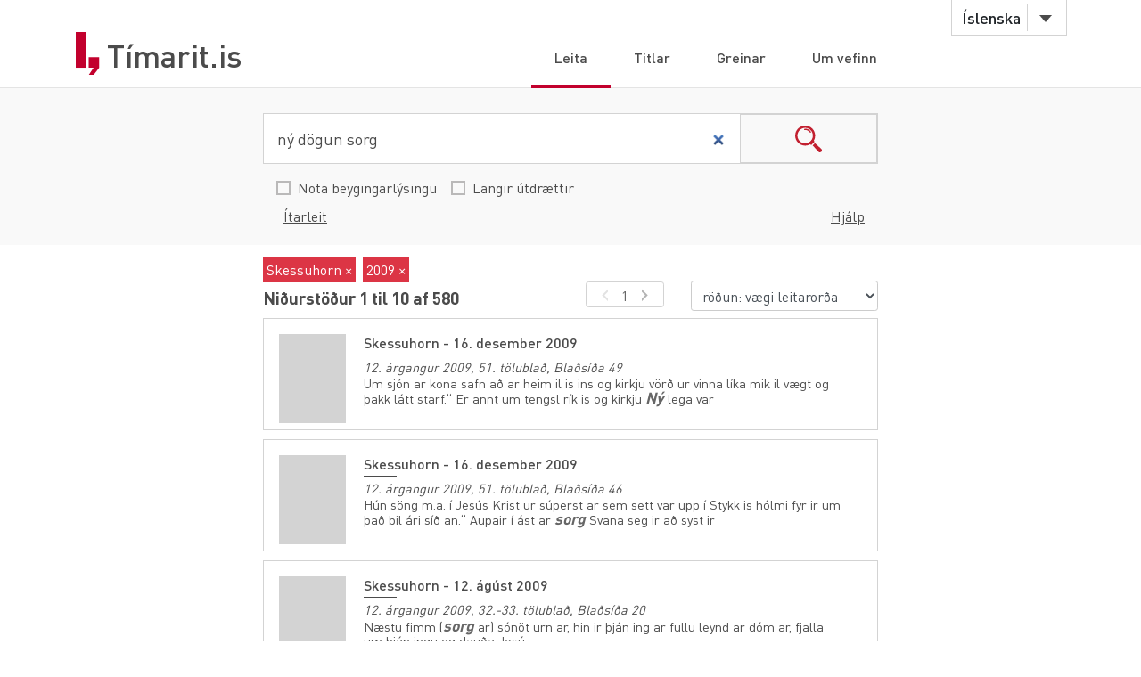

--- FILE ---
content_type: text/html;charset=UTF-8
request_url: https://timarit.is/?q=n%C3%BD%20d%C3%B6gun%20sorg&from=01.01.2009&to=31.12.2009&publicationId=1096&sort=score&isLongSnippets=false&isBeygingar=false&isAdvanced=false&size=10
body_size: 202331
content:
<!DOCTYPE html>
<html lang="is">
<head>
  
	<meta content="text/html; charset=utf-8" http-equiv="content-type" />
	<meta name="viewport" content="width=device-width, initial-scale=1.0" />
	<meta content="is" name="language" />
	<meta content="is" name="DC.Language" />
	<meta content="Tímarit.is" name="DC.Title" />
	<meta content="Service" name="DC.Type" />
	<meta content="http://www.landsbokasafn.is" name="DC.Identifier" />
	<meta content="Landsbókasafn Íslands - Háskólabókasafn" name="DC.Creator" />
	<meta content="Landsbókasafn Íslands - Háskólabókasafn" name="DC.Publisher" />
	<meta
		content="Landsbókasafn Íslands - Háskólabókasafn, Þjóðarbókhlöðunni, Arngrímsgötu 3 - 107 Reykjavík"
		name="copyright" />
	<meta content="Tímarit.is er stafrænt safn sem veitir aðgang að milljónum myndaðra blaðsíðna á stafrænu formi af þeim prentaða menningararfi sem varðveittur er í blöðum og tímaritum frá Færeyjum, Grænlandi og Íslandi." name="description">
	
	
		<meta property="og:image" content="https://timarit.is/images/timarit.jpg"/>
		<meta property="og:description" content="Tímarit.is er stafrænt safn sem veitir aðgang að milljónum myndaðra blaðsíðna á stafrænu formi af þeim prentaða menningararfi sem varðveittur er í blöðum og tímaritum frá Færeyjum, Grænlandi og Íslandi."/>
	
	
	
	 
	<meta content="all" name="audience" />
	<meta content="index,follow" name="robots" />
	
	<meta content="30" name="revisit-after" />

	<link rel="shortcut icon" href="/favicon-e1d25206ceac539725ea84e8134251ee.ico" />
	<link type="text/css" rel="stylesheet" href="/css/styles-8d3e88049b504dbb986c13099937d467.css">
	<link type="text/css" rel="stylesheet" href="/css/jquery-ui-4ff3eaf9d5e1afbc46861203dbe649f1.css">
	<link type="text/css" rel="stylesheet" href="/css/additional-549aa7e7cdccbd5591d02a5c4bf08c12.css">

	<script src="/javascript/htmx.min-7e9c374d75c23ad1d811715d41ac89f1.js"></script>
	<script src="/javascript/jquery.min-a09e13ee94d51c524b7e2a728c7d4039.js"></script>
	<script src="/javascript/jquery-ui.min-0a497d4661df7b82feee14332ce0bdaf.js"></script>
	<script src="/javascript/jquery.datepicker-is-4d740800915f993dcea7bd78c8071199.js"></script>

	<script src="/javascript/scrollreveal.min-126cb7c432914f6c726ff146110dcb75.js"></script>
	<script src="/javascript/jquery.matchHeight-min-abe502808587cd6efbddd710fb2a5af8.js"></script>
	
	<script src="/javascript/popper.min-56456db9d72a4b380ed3cb63095e6022.js"></script>
	<script src="/javascript/bootstrap.min-0a958254db529f99f475080fe2a6dcdb.js"></script>
	
	<script src="/javascript/scripts-d808f20b4c198961283300dea5f4dd0b.js"></script>
	<script src="/javascript/popover.min-2124328181628bda562bb9fd940b5fc0.js"></script>
  
  
	<script>
	  (function(i,s,o,g,r,a,m){i['GoogleAnalyticsObject']=r;i[r]=i[r]||function(){
	  (i[r].q=i[r].q||[]).push(arguments)},i[r].l=1*new Date();a=s.createElement(o),
	  m=s.getElementsByTagName(o)[0];a.async=1;a.src=g;m.parentNode.insertBefore(a,m)
	  })(window,document,'script','//www.google-analytics.com/analytics.js','ga');
	
	  ga('create', 'UA-19666866-1', 'auto');
	  ga('set', 'anonymizeIp', true);
	  ga('send', 'pageview');  
	</script>
	
  
  <script defer data-domain="timarit.is" src="https://t.landsbokasafn.is/js/script.outbound-links.tagged-events.js"></script>
  <script>
    function pageview() {
      if (typeof plausible !== "undefined") {
        const url = new URL(location.href)
        const queryParams = new URLSearchParams(location.search)
        let customUrl = url.protocol + "//" + url.hostname + url.pathname.replace(/\/$/, '')
        plausible('pageview', { u: customUrl + window.location.search })
      } // else tracking script not loaded
    }
    </script>
  
  
  
	<script>
	  function gaTrackEvent(eventCategory, eventAction, eventLabel){
		
			ga('send', 'event', eventCategory, eventAction, eventLabel);
	  
	  }
	</script>
  

  
  <link rel="stylesheet" href="/css/tempusdominus-bootstrap-4.min-2982e57479d9e75bc982fd514d4915c2.css" />  
  <script src="/javascript/moment-with-locales.min-61034516b55d26ff9b73e544ddd0dd00.js"></script>
  <script src="/javascript/tempusdominus-bootstrap-4-a9e9210eaf330ddbba97791f0172f92e.js"></script>
  
	<title>Leita - Tímarit.is</title>
	<script>  

      $(function() {   
    	  
    	  $('#from').datetimepicker({
    	    useCurrent: false,    
    	    locale: "is",
	        format: 'DD.MM.YYYY',
	        viewDate: moment("01.01.1800", 'DD.MM.YYYY'),
	        minDate: moment("01.01.1607", 'DD.MM.YYYY'),
	        maxDate: moment("21.01.2026", 'DD.MM.YYYY'),
	 	    });    	  

    	  $('#to').datetimepicker({
          useCurrent: false,
          locale: "is",
          format: 'DD.MM.YYYY',
          viewDate: moment("21.01.2026", 'DD.MM.YYYY'),
          minDate: moment("01.01.1607", 'DD.MM.YYYY'),
          maxDate: moment("21.01.2026", 'DD.MM.YYYY')
        });
    	  
    	  // for some reason, this is needed when using viewDate ... :
    	  $('#from').datetimepicker('locale', "is");
    	  $('#to').datetimepicker('locale', "is");
    	  
    	  // change month/year value:
    	  $("#from").on("update.datetimepicker", function (e) {
    		  var newViewDate = e.viewDate;
				  $("#from").val(newViewDate.format('DD.MM.YYYY'));
				});	  
    	  $("#to").on("update.datetimepicker", function (e) {
          var newViewDate = e.viewDate;
          $("#to").val(newViewDate.format('DD.MM.YYYY'));
        });
    	  
    	  // touchscreens:
    	  $("#from").on("show.datetimepicker", function (e) {
    		  $("#from").blur();
        });
    	  $("#to").on("show.datetimepicker", function (e) {
          $("#to").blur();
        });

        moreFacetsBaseHref = baseUrl + "?q=" + encodeURI(q).replace(/[+]/g, "%2B") + "&from=" + (from!=null?from:"") + "&to=" + (to!=null?to:"")  + "&sort=" + sort;
        moreFacetsBaseHref += "&isLongSnippets=" + isLongSnippets + "&isBeygingar=" + isBeygingar + "&isAdvanced=" + isAdvanced +"&size="+resultsPerPageSize;
        
        $(window).resize(checkSlideOutTab);
        
        $("#upper-titlesearch-link").bind("click",function(){
      	  inst=$(this);
      	  gaTrackEvent(inst.attr("data-ga-category"), inst.attr("data-ga-action"), inst.attr("data-ga-label"));
	      	setTimeout(function(){
	      	    document.location.href = inst.attr("href");
	      	}, 150);
      	  return false;
        });
      });
      
      var baseUrl="\/";
      var q="n\u00FD d\u00F6gun sorg";
      var qInflected="n\u00FD d\u00F6gun sorg";
      var publicationId=1096;
      var from="01.01.2009";
      var to="31.12.2009";
      var sort="score";
      var isLongSnippets=false;
      var isBeygingar=false;
      var isAdvanced=false;
      var resultsPerPageSize=10;
      var moreFacetsBaseHref="";

  </script>
</head>
<body>
	<div id="wrapper">
		
			<!-- Red ribbon banner -->
			
				
			
			<div id="header">
				<div class="container">
					<div class="row">
						<div class="col-md-3 col-sm-4">
							<strong class="logo type2"><a href="/">Tímarit.is</a></strong>
						</div>
						<div class="col-md-9 col-sm-8">
							<nav class="nav-bar navbar-expand-md">
								<div class="tools">
									<div class="lang">
										
										<a href="#"
											data-toggle="dropdown" class="btn btn-default btn-select">Íslenska</a>
										
										
										
										<ul class="dropdown-menu">
											<li class="dropdown-item"><a href="?lang=en">English</a></li>
											<li class="dropdown-item"><a href="?lang=is">Íslenska</a></li>
											<li class="dropdown-item"><a href="?lang=da">Dansk</a></li>
											<li class="dropdown-item"><a href="?lang=fo">Færøsk</a></li>
											<li class="dropdown-item"><a href="?lang=kl">Kalaallisut</a></li>
										</ul>
									</div>
									<!-- lang -->
									
									<!-- user -->
									
										
								</div>
								<!-- tools -->
								<ul id="main-nav" class="collapse navbar-collapse">
									<li class="active"><a
										href="/">Leita</a></li>
									<li><a
										href="/titles">Titlar</a></li>
									<li><a
										href="/articles">Greinar</a></li>
									<li><a
										href="/about">Um vefinn</a></li>
								</ul>
								<!-- </div>tools -->
							</nav>
							<!-- nav-bar -->
							<span class="btn-menu d-block d-md-none collapse navbar-collapse"
								data-target="#navDrop"><span>menu</span></span>
						</div>
					</div>
				</div>
				<!-- container -->
			</div>
			<!-- header -->
			<!-- <figure class="visual bg-img type2">
					<img th:src="@{/images/img-12.jpg}" alt="#">
				</figure> -->
			<!-- visual -->
		
		
		
		<form id="search-form" action="/">
			<div id="search-section" class="search-section type2 h-auto">  
			
			     <div class="row searchHelp" style="display:none;">
              <div class="container">
                 <div class="row">
                    <div class="col-lg-12 col-md-12 col-12"><p>Þú getur slegið inn mörg leitarorð, bæði sem eiga að vera til staðar í texta (+ fyrir framan orð)<br>sem og þau sem eiga ekki að koma fram í texta (- fyrir framan orð).<br>Þú getur jafnframt búið til samsett leitarorð með því að nota gæsalappir utan um tvö eða fleiri orð.</p><p><strong>Dæmi:</strong> +Reykjavík -Ísafjörður<br><strong>Dæmi:</strong> +"Jón Jónsson" -"Jóna Jónsdóttir" </p></div>
                    <div class="col-lg-12 col-md-12 col-12">
                    	<a class="helpist" href="/instructions-7c1f8e8599ef4ccd2962a8d2b9fbd9eb.pdf">Leiðbeiningar (PDF)</a>
                    	
                    </div>
                    <div class="col-lg-12 col-md-12 col-12 text-right" style="margin-bottom:8px;">
	                    <a class="helpist" href="#">loka</a>
	                  </div>
                 </div>
              </div>
           </div><!-- HelpForm ends -->
           
	         <div class="container">
	            <div class="search-form"> 
                 <div class="input-group">
                 	<label for="q" class="hidden">Leita</label>
                    <input type="search" class="form-control" name="q" id="q" value="ný dögun sorg" placeholder="Textaleit">
                    <span class="input-group-btn">
                    <button class="btn btn-search" type="submit">search</button>
                    <input type="hidden" name="size" value="10">
                    </span>
                 </div>
                 
                 
                 
                 
	            </div>  
	            <div class="container search-clicks ">
	               <div class="form-check-inline ">
	                  <label class="custom-control lbs-checkbox">
	                  <input type="checkbox" name="isBeygingar" class="material-control-input">
	                  <span class="material-control-indicator"></span>
	                  <span class="material-control-description">Nota beygingarlýsingu</span>
	                  </label>
	               </div>
	               <div class="form-check-inline">
	                  <label class="custom-control lbs-checkbox">
	                  <input type="checkbox" name="isLongSnippets" class="material-control-input">
	                  <span class="material-control-indicator"></span>
	                  <span class="material-control-description">Langir útdrættir</span>
	                  </label>
	               </div>
	               
	               <input type="hidden" id="isAdvanced" name="isAdvanced" value="false">
	               <div class="rightside-search">
	                  <a class="helpist">Hjálp</a>
	                  <a id="advBtn" class="advSearch" data-simple="Einföld leit" data-adv="Ítarleit">Ítarleit</a>
	               </div>
	            </div>
	         </div><!--Search container ends -->
	         
	         <div class="row magForm" style="display:none;">
	            <div class="container">
	               <div class="row" id="itarleit">
	               
	                  <div class="col-lg-12 col-md-12 col-12 bg-danger text-light"
                     id="date-error-message"
                     data-message="er ekki gilt dagsetning.&lt;br/&gt;Dagsetningin á að vera ár (áááá) eða dagur, mánuður og ár (dd.mm.áááá)"
                     style="display:none;">
                    </div>
                    
	                  <div class="col-lg-12 col-md-12 col-12 input-group input-group-sm input-daterange">
	                     <label for="publicationId" class="hidden">Rit</label>
	                     <select id="publicationId" class="form-control shadow-none" name="publicationId">
	                       <option value="">leita í  öllum titlum</option>
	                        <option value="2060">1. Alþjóðlega Kópavogsskákmótið (1994)</option>
	                        <option value="663">1. desember (1936)</option>
	                        <option value="664">1. febrúar (1936-1940)</option>
	                        <option value="745">1. maí - Akureyri (1929-1930)</option>
	                        <option value="395">1. maí - Akureyri (1946)</option>
	                        <option value="392">1. maí - Akureyri (1929-1930)</option>
	                        <option value="394">1. maí - Hafnarfirði (1931)</option>
	                        <option value="398">1. maí - Reykjavík (1939)</option>
	                        <option value="396">1. maí - Reykjavík (1924-1941)</option>
	                        <option value="390">1. maí - Seyðisfirði (1936)</option>
	                        <option value="389">1. maí - Siglufirði (1927-1955)</option>
	                        <option value="391">1. maí - Vestmannaeyjum (1938)</option>
	                        <option value="393">1. maí blaðið (1950)</option>
	                        <option value="1068">1. maí hátíðahöld verkalýðsfélaganna Þróttar og Brynju 1956 (1956)</option>
	                        <option value="1486">16. júlí (1933)</option>
	                        <option value="707">17. júní (1937)</option>
	                        <option value="706">17. júní (1922-1926)</option>
	                        <option value="1909">17. júní (1945-1948)</option>
	                        <option value="264">1750 krónur gefins (1920)</option>
	                        <option value="199">19. júní (1917-1929)</option>
	                        <option value="671">19. júní (1951-)</option>
	                        <option value="1184">2. júní (1939)</option>
	                        <option value="665">20. maí (1936-1949)</option>
	                        <option value="307">24 stundir (2007-2008)</option>
	                        <option value="662">24. júní (1934)</option>
	                        <option value="816">29. júní (1980)</option>
	                        <option value="815">30. júní (1968)</option>
	                        <option value="1678">65° (1967-1970)</option>
	                        <option value="1973">Acta naturalia Islandica (1946-1991)</option>
	                        <option value="973">Aðventfréttir (1988-2018)</option>
	                        <option value="1566">Af vettvangi (1988-1999)</option>
	                        <option value="154">Aflstöðin (1907)</option>
	                        <option value="1975">Afmælisblað Hauka (1946)</option>
	                        <option value="915">Afmælisblað Hvítabandsins (1945)</option>
	                        <option value="1046">Afmælisblað Kára: 1922-1947 (1948)</option>
	                        <option value="660">Afmælisblað Knattspyrnufélags Reykjavík 1899 - 1939 (1939)</option>
	                        <option value="661">Afmælisblað Verkakvennafjelagsins Framsókn (1934)</option>
	                        <option value="2053">Afmælismót aldarinnar (2012)</option>
	                        <option value="2052">Afmælismót Skáksambands Íslands (1985)</option>
	                        <option value="1183">Afmælisrit F.U.J. (1938)</option>
	                        <option value="155">Aftanskinið (1906)</option>
	                        <option value="406">Afturelding (1934-1991)</option>
	                        <option value="1055">Akademisk foreningsblad (1905)</option>
	                        <option value="865">Akranes (1942-1959)</option>
	                        <option value="227">Akureyrarpósturinn (1886)</option>
	                        <option value="125">Akureyrarpósturinn (1885-1886)</option>
	                        <option value="1079">Akureyri (2011-2017)</option>
	                        <option value="659">Akurliljan (1932)</option>
	                        <option value="250">Aldamót (1891-1903)</option>
	                        <option value="1119">Aldan (2014-)</option>
	                        <option value="746">Aldan (1926)</option>
	                        <option value="1115">Allt um íþróttir (1950-1953)</option>
	                        <option value="1932">Allt um íþróttir (1968)</option>
	                        <option value="705">Almanak alþýðu (1930-1932)</option>
	                        <option value="1268">Almanak fyrir ár eptir Krists fæðíng (1837-1848)</option>
	                        <option value="405">Almanak fyrir hvern mann (1884)</option>
	                        <option value="402">Almanak fyrir Íslendinga í Vestrheimi um árið 1880 (1879)</option>
	                        <option value="866">Almanak Hins íslenska þjóðvinafélags (1875-)</option>
	                        <option value="400">Almanak Ólafs S. Thorgeirssonar (1895-1954)</option>
	                        <option value="1791">Almanak skólabarna (1934-1952)</option>
	                        <option value="403">Almanak um/fyrir árið 1900-1905 (1900-1905)</option>
	                        <option value="40">Alþingisbókin (1696-1697)</option>
	                        <option value="1387">Alþingiskosningar (1914-2002)</option>
	                        <option value="686">Alþingistíðindi Kaplaskjóls (1926)</option>
	                        <option value="2057">Alþjóðleg skákhátíð í Reykjavík 2008 (2008)</option>
	                        <option value="2050">Alþjóðlegu skákmótin (1984)</option>
	                        <option value="127">Alþýðlegt fréttablað (1886)</option>
	                        <option value="1640">Alþýðubandalagsblaðið (1970-1976)</option>
	                        <option value="1557">Alþýðublað Eyjanna (1934)</option>
	                        <option value="411">Alþýðublað Hafnarfjarðar (1930-1999)</option>
	                        <option value="631">Alþýðublað Vestmannaeyja (1931)</option>
	                        <option value="157">Alþýðublaðið (1906-1907)</option>
	                        <option value="2">Alþýðublaðið (1919-1998)</option>
	                        <option value="53">Alþýðublaðið Sunnudagsblað (1934-1939)</option>
	                        <option value="591">Alþýðufylkingin (1937)</option>
	                        <option value="623">Alþýðufylkingin (1936)</option>
	                        <option value="1050">Alþýðuhelgin (1949-1950)</option>
	                        <option value="597">Alþýðumaðurinn (1931-1998)</option>
	                        <option value="685">Alþýðumagasín (1933)</option>
	                        <option value="263">Alþýðutímaritið Vanadís (1915)</option>
	                        <option value="742">Alþýðuvinurinn (1924)</option>
	                        <option value="158">Alþýðuvinurinn (1914)</option>
	                        <option value="1764">American Army bugle (1941)</option>
	                        <option value="100">Ameríka (1873-1874)</option>
	                        <option value="632">Andbanningur (1933)</option>
	                        <option value="159">Andvaka (1918-1923)</option>
	                        <option value="346">Andvari (1874-)</option>
	                        <option value="1863">Andvari (1942-1947)</option>
	                        <option value="19">Arbeiðið (1934)</option>
	                        <option value="1160">Archaeologia Islandica (1998-2015)</option>
	                        <option value="741">Arkir (1922)</option>
	                        <option value="1783">Arkitektúr og skipulag (1988-1992)</option>
	                        <option value="161">Arnfirðingur (1901-1903)</option>
	                        <option value="113">Assessorarnir í öngum sínum eða  (1879)</option>
	                        <option value="269">Atlanten (1904-1919)</option>
	                        <option value="1840">Atlantica (1983-2015)</option>
	                        <option value="676">Atli (1944-1945)</option>
	                        <option value="314">Atuagagdliutit (1861-1999)</option>
	                        <option value="180">Auglýsarinn  (1922)</option>
	                        <option value="272">Auglýsarinn (1902-1903)</option>
	                        <option value="1281">Auglýsingablað Austurlands (1908)</option>
	                        <option value="262">Auglýsingablaðið (1902-1903)</option>
	                        <option value="687">Auglýsingablaðið (1924)</option>
	                        <option value="242">Austanfari (1922-1923)</option>
	                        <option value="594">Austfirðingur (1930-1933)</option>
	                        <option value="593">Austri (1931)</option>
	                        <option value="792">Austri (1956-2000)</option>
	                        <option value="141">Austri (1891-1917)</option>
	                        <option value="120">Austri (1883-1888)</option>
	                        <option value="1687">Austurglugginn (2002-)</option>
	                        <option value="1094">Austurland (2012-)</option>
	                        <option value="163">Austurland (1920-1922)</option>
	                        <option value="162">Austurland (1907-1908)</option>
	                        <option value="808">Austurland (1951-2001)</option>
	                        <option value="592">Austurland : málgagn sósíalista á Austurlandi (1942-1949)</option>
	                        <option value="681">Austurstræti (1938)</option>
	                        <option value="5">AvangnâmioK (1913-1958)</option>
	                        <option value="1784">AVS. Arkitektúr verktækni skipulag (1993-2005)</option>
	                        <option value="226">Á morgun (1918)</option>
	                        <option value="1850">Á vakt fyrir Ísland (2018-)</option>
	                        <option value="1999">Áfram Ísland (1980)</option>
	                        <option value="1368">Ágrip úr þjóðarbúskapnum (1983-1989)</option>
	                        <option value="566">Áhugi  (1924)</option>
	                        <option value="756">Ákæran (1933-1934)</option>
	                        <option value="1258">Álit: tímarit löggiltra endurskoðenda (1988-1996)</option>
	                        <option value="247">Áramót (1905-1909)</option>
	                        <option value="931">Árblaðið (1977-1978)</option>
	                        <option value="1058">Árblik (1938-1950)</option>
	                        <option value="680">Árblik (1930)</option>
	                        <option value="1043">Árblik (1937-1938)</option>
	                        <option value="407">Árbók (Kristilegt bókmenntafélag) (1932-1938)</option>
	                        <option value="684">Árbók 1931 - 1932 (1931-1932)</option>
	                        <option value="618">Árbók Félags útvarpsnotenda (1930-1933)</option>
	                        <option value="1829">Árbók frjálsíþróttamanna (1943-1944)</option>
	                        <option value="1993">Árbók Hagstofu Íslands (1930-1931)</option>
	                        <option value="1820">Árbók Hannesar á horninu (1942)</option>
	                        <option value="588">Árbók Háskóla Íslands (1911-)</option>
	                        <option value="682">Árbók Héraðssambandsins Skarphéðins (1926-1931)</option>
	                        <option value="97">Árbók Hins íslenzka fornleifafélags (1880-)</option>
	                        <option value="1959">Árbók Ísafoldar (1946-1948)</option>
	                        <option value="1837">Árbók íþróttamanna (1945-1958)</option>
	                        <option value="271">Árbók Kaupfjelags Þingeyinga (1925-1929)</option>
	                        <option value="683">Árbók knattspyrnumanna  (1939-1940)</option>
	                        <option value="279">Árbók Landsbókasafns Íslands (1945-1975)</option>
	                        <option value="280">Árbók Landsbókasafns Íslands - Nýr flokkur (1976-1994)</option>
	                        <option value="1035">Árbók Læknafélags Íslands (1930-1940)</option>
	                        <option value="1410">Árbók Nemendasambands Samvinnuskólans (1972-1992)</option>
	                        <option value="1811">Árbók Reykjavíkur (1999-2001)</option>
	                        <option value="1810">Árbók Reykjavíkurborgar (1973-1998)</option>
	                        <option value="1047">Árbók Reykjavíkurbæjar (1940-1953)</option>
	                        <option value="1056">Árbók skálda (1954-1958)</option>
	                        <option value="739">Árbók Tannlæknafélags Íslands (1935-1977)</option>
	                        <option value="1877">Árbók Tryggingarstofnunar ríkisins (1941-1965)</option>
	                        <option value="898">Árbók VFÍ (1988-1995)</option>
	                        <option value="899">Árbók VFÍ/TFÍ (1995-2011)</option>
	                        <option value="733">Árdegisblað listamanna (1925)</option>
	                        <option value="755">Árdís (1933-1966)</option>
	                        <option value="2022">Ármann (1973)</option>
	                        <option value="2021">Ármann (1948)</option>
	                        <option value="274">Ármann (1918-1919)</option>
	                        <option value="692">Ármann (1937-1966)</option>
	                        <option value="60">Ármann á Alþingi (1829-1832)</option>
	                        <option value="1915">Árnesingur (1943-1951)</option>
	                        <option value="66">Árný (1901)</option>
	                        <option value="75">Árrit Prestaskólans (1850)</option>
	                        <option value="757">Árroði (1933-1938)</option>
	                        <option value="758">Árroði (1939-1948)</option>
	                        <option value="1186">Árroði 1939 (1939)</option>
	                        <option value="1032">Árroði: blað félags ungra jafnaðarmanna. (1936)</option>
	                        <option value="1031">Árroðinn : blað Alþýðuflokksfélags Akraness. (1935-1946)</option>
	                        <option value="590">Ársrit Fiskifélags Íslands (1932-1946)</option>
	                        <option value="248">Ársrit Heilsuhælisfélagsins (1909-1915)</option>
	                        <option value="249">Ársrit Hins íslenska fræðafjelags í Kaupmannahöfn (1916-1930)</option>
	                        <option value="150">Ársrit Hins íslenzka kvenfélags (1895-1899)</option>
	                        <option value="1030">Ársrit Jóns Bjarnasonar skóla (1921-1922)</option>
	                        <option value="270">Ársrit Kaupfjelags Þingeyinga (1917-1925)</option>
	                        <option value="1034">Ársrit Nemendasambands Laugarvatnsskóla (1933-1935)</option>
	                        <option value="871">Ársrit Nemendasambands Laugaskóla (1926-1935)</option>
	                        <option value="68">Ársrit presta í Þórsnesþingi (1846-1847)</option>
	                        <option value="268">Ársrit Ræktunarfélags Norðurlands (1905-1989)</option>
	                        <option value="1995">Ársrit Skógræktarfélags Íslands (1930-1990)</option>
	                        <option value="736">Ársrit Stjörnufélagsins (1929)</option>
	                        <option value="1918">Ársrit Torfhildar (1987-1991)</option>
	                        <option value="1412">Ársrit um starfsendurhæfingu (2010-)</option>
	                        <option value="404">Ársrit Verkfræðingafjelags Íslands (1912-1915)</option>
	                        <option value="738">Ársrit Vélstjórafélags Íslands (1926-1935)</option>
	                        <option value="70">Ársritið Gestur Vestfirðingur (1847-1855)</option>
	                        <option value="80">Ársritið Húnvetningur (1857)</option>
	                        <option value="1679">Ársritið Húnvetningur (1956-1960)</option>
	                        <option value="1652">Ársritið Jólagjöfin (1937-1943)</option>
	                        <option value="1997">Ársskýrsla Kvennasögusafns Íslands ... (1975-)</option>
	                        <option value="213">Ársskýrsla Ræktunarfjelags Norðurlands (1903-1904)</option>
	                        <option value="1033">Árvakur (1932-1933)</option>
	                        <option value="164">Árvakur (1913-1914)</option>
	                        <option value="1403">Ásgarðstíðindi (1929)</option>
	                        <option value="1581">Ásgarður : blað starfsmanna ríkis og bæja (1955-1985)</option>
	                        <option value="1321">Ásrún : fylgiblað Fylkis (1921)</option>
	                        <option value="1934">Ávarp til félagsmanna í Kaupfélagi Siglfirðinga (1945)</option>
	                        <option value="117">Ávarp til Íslendinga heima á Íslandi (1882)</option>
	                        <option value="2038">B+ (2008-)</option>
	                        <option value="90">Baldur (1868-1870)</option>
	                        <option value="165">Baldur (1903-1910)</option>
	                        <option value="2041">Baldur (1946)</option>
	                        <option value="1039">Baldur (1935-1938)</option>
	                        <option value="1012">Baldur (1932-1959)</option>
	                        <option value="1819">Baldur 25 ára (1941)</option>
	                        <option value="1042">Baldursbrá (1934-1940)</option>
	                        <option value="720">Bankablaðið (1935-1995)</option>
	                        <option value="971">Barátta gegn herstöðvum (1974)</option>
	                        <option value="1037">Baráttan (1933-1935)</option>
	                        <option value="1038">Barðstrendingur (1934)</option>
	                        <option value="1075">Barnablaðið (2011-)</option>
	                        <option value="670">Barnablaðið (1938-1997)</option>
	                        <option value="410">Barnablaðið (1897-1903)</option>
	                        <option value="1036">Barnablaðið (1938)</option>
	                        <option value="564">Barnabók Unga Íslands (1905-1910)</option>
	                        <option value="1748">Barnadagsblaðið (1939-1955)</option>
	                        <option value="869">Barnadagurinn (1934-1938)</option>
	                        <option value="412">Baunir (1924)</option>
	                        <option value="2037">Bautasteinn (1996-)</option>
	                        <option value="1093">Bekkjarfélaginn (1960-1961)</option>
	                        <option value="1547">Bekkurinn (1934-1935)</option>
	                        <option value="1707">Bergmál (1939)</option>
	                        <option value="1971">Bergmál (1947-1957)</option>
	                        <option value="1706">Bergmál (1939)</option>
	                        <option value="29">Bergmálið (1897-1901)</option>
	                        <option value="1292">Bergmálið (1916)</option>
	                        <option value="925">Bergþór (1963-1968)</option>
	                        <option value="753">Berklavarnablaðið (1939-1940)</option>
	                        <option value="1220">Berklavörn (1939-1946)</option>
	                        <option value="234">BFÖ-blaðið (1966-2002)</option>
	                        <option value="1655">Bibliotheca Arnamagnæana (1941-)</option>
	                        <option value="1672">Bibliotheca Arnamagnæana. Supplementum (1956-)</option>
	                        <option value="933">Bifreiðin (1938-1939)</option>
	                        <option value="121">Bindindistíðindi (1884-1885)</option>
	                        <option value="166">Birkibeinar (1911-1913)</option>
	                        <option value="823">Birtingur (1955-1968)</option>
	                        <option value="822">Birtingur (1953-1954)</option>
	                        <option value="751">Birtir að degi (1938-1939)</option>
	                        <option value="750">Birtir að degi (1934)</option>
	                        <option value="850">Bílddælingur (1949-1952)</option>
	                        <option value="1843">Bjallan (1943-1944)</option>
	                        <option value="28">Bjarki (1896-1904)</option>
	                        <option value="379">Bjarmi (1907-)</option>
	                        <option value="1206">Bjartur og frú Emilía: tímarit um bókmenntir og leiklist (1990-2000)</option>
	                        <option value="1439">Björk (1930-1931)</option>
	                        <option value="1045">Blað atvinnuleysingja í Reykjavík (1931)</option>
	                        <option value="1906">Blað C-listans (1942)</option>
	                        <option value="1065">Blað frjálslyndra stúdenta (1939-1958)</option>
	                        <option value="1856">Blað Skólafélags Iðnskólans í Reykjavík (1946-1950)</option>
	                        <option value="810">Blað stuðningsmanna Gunnars Thoroddsens í Hafnarfirði (1968)</option>
	                        <option value="587">Blaðið (1968)</option>
	                        <option value="941">blaðið (2005-2007)</option>
	                        <option value="578">Blanda (1918-1953)</option>
	                        <option value="798">Bláa blaðið (1933)</option>
	                        <option value="1522">Blik (1936-1980)</option>
	                        <option value="1537">Blossi (1933-1941)</option>
	                        <option value="799">Blómið (1928-1930)</option>
	                        <option value="1858">Blysið : skólablað Gagnfræðaskóla Austurbæjar (1940-1975)</option>
	                        <option value="689">Boðberi (1921)</option>
	                        <option value="1040">Boðberi (1927-1932)</option>
	                        <option value="993">Boðberi K.Þ. (1933-1998)</option>
	                        <option value="697">Boðberinn (1938-1941)</option>
	                        <option value="695">Boðberinn (1932-1948)</option>
	                        <option value="1057">Boðsrit til Íslendinga (1884)</option>
	                        <option value="1044">Bolsjevikkinn (1934-1936)</option>
	                        <option value="749">Borgarinn (1921)</option>
	                        <option value="444">Borgarinn (1923-1924)</option>
	                        <option value="1635">Borgarstarfsmaðurinn (1936)</option>
	                        <option value="1749">Borgarsýn (2011-2020)</option>
	                        <option value="1750">Borgfirðingabók (1981-)</option>
	                        <option value="694">Borgin (1928)</option>
	                        <option value="691">Borgin (1932-1933)</option>
	                        <option value="688">Bókablaðið (1932)</option>
	                        <option value="1900">Bókablaðið (1944)</option>
	                        <option value="1977">Bókafregn (1941)</option>
	                        <option value="245">Bókasafnið (1974-)</option>
	                        <option value="1844">Bókaskrá Bóksalafélags Íslands (1890-1973)</option>
	                        <option value="1847">Bókatíðindi (1995-)</option>
	                        <option value="693">Bókavinur (1923-1924)</option>
	                        <option value="951">Bókbindarinn (1956-1975)</option>
	                        <option value="754">Bókmenntaskrá Skírnis (1968-1994)</option>
	                        <option value="1358">Bókmentir (1926)</option>
	                        <option value="167">Bóksalatíðindi (1896)</option>
	                        <option value="76">Bóndi (1851)</option>
	                        <option value="1089">Bóndinn (1943-1944)</option>
	                        <option value="807">Bragi (1973-)</option>
	                        <option value="797">Brandajól (1939)</option>
	                        <option value="690">Brandari (1933)</option>
	                        <option value="1270">Brandur (1968)</option>
	                        <option value="238">Brandur (Austurland, Brandur, Austanfari) (1922)</option>
	                        <option value="628">Brautin (1936-1938)</option>
	                        <option value="629">Brautin (1928-1930)</option>
	                        <option value="233">Brautin (1962-1964)</option>
	                        <option value="1411">Brautin (1940-2000)</option>
	                        <option value="168">Breiðablik (1906-1914)</option>
	                        <option value="1815">Breiðablik (1941)</option>
	                        <option value="1303">Breiðfirðingur (1942-)</option>
	                        <option value="1113">Breiðholtsblaðið (2000-)</option>
	                        <option value="1061">Brennidepill (1998)</option>
	                        <option value="1836">Brezk-ísl. fisksölusamningurinn (1941)</option>
	                        <option value="1859">Brezk-íslenzk viðskipti (1946-1947)</option>
	                        <option value="966">Bréf frá Samtökum hernámsandstæðinga (1960)</option>
	                        <option value="468">Bréf til drengja og unglinga í K.F.U.M. (1936-1937)</option>
	                        <option value="1131">Bridge (1957-1959)</option>
	                        <option value="414">Brjef til Y.-D.-drengja frá K.F.U.M. í Reykjavík (1927)</option>
	                        <option value="448">Brúin (1928-1931)</option>
	                        <option value="698">Bræðrabandið (1924-1987)</option>
	                        <option value="1583">BSRB blaðið (1986)</option>
	                        <option value="1584">BSRB fréttir (1986-1988)</option>
	                        <option value="1585">BSRB-tíðindi (1984-2014)</option>
	                        <option value="1586">BSRB-tíðindi : fréttabréf (1990-)</option>
	                        <option value="1832">Budstikka (1942)</option>
	                        <option value="1740">Businn (1939)</option>
	                        <option value="696">Búfræðingurinn (1934-1954)</option>
	                        <option value="415">Búnaðarblaðið (1916)</option>
	                        <option value="22">Búnaðarbløð (1903-1904)</option>
	                        <option value="595">Búnaðarrit (1887-2003)</option>
	                        <option value="63">Búnaðarrit Suðuramtsins húss- og bústjórnarfélags (1839-1846)</option>
	                        <option value="273">Búnaðarsamband Austurlands (1906-1979)</option>
	                        <option value="12">Búreisingur (1902)</option>
	                        <option value="996">Búskapur hins opinbera 1945-1980 (1983)</option>
	                        <option value="999">Búskapur hins opinbera 1980-1984 (1986)</option>
	                        <option value="1002">Búskapur hins opinbera 1980-1989 (1991)</option>
	                        <option value="1004">Búskapur hins opinbera 1980-1991 (1993)</option>
	                        <option value="1011">Búskapur hins opinbera 1990-1998 (1999)</option>
	                        <option value="1005">Búskapur hins opinbera 1992-1993 (1994)</option>
	                        <option value="1007">Búskapur hins opinbera 1993-1994 (1995)</option>
	                        <option value="1008">Búskapur hins opinbera 1994-1995 (1996)</option>
	                        <option value="1009">Búskapur hins opinbera 1995-1996 (1997)</option>
	                        <option value="1010">Búskapur hins opinbera 1997-1998 (1999)</option>
	                        <option value="1048">Byggingarlistin (1951-1960)</option>
	                        <option value="1708">Bylur (1937-1938)</option>
	                        <option value="1353">Bæjarblaðið (1979-1986)</option>
	                        <option value="1341">Bæjarblaðið (1951-1960)</option>
	                        <option value="975">Bæjarblaðið (1989-1993)</option>
	                        <option value="1894">Bæjarblaðið Jökull (2001-)</option>
	                        <option value="1421">Bæjarbót (1982-1995)</option>
	                        <option value="1104">Bæjarins besta (1984-2017)</option>
	                        <option value="648">Bæjarpósturinn (1924-1927)</option>
	                        <option value="575">Bæjarskrá Reykjavíkur (1902-1935)</option>
	                        <option value="649">Bækur og höfundar (1938)</option>
	                        <option value="651">Bækur og menn (1936-1939)</option>
	                        <option value="1870">Bænavikan (1935-1974)</option>
	                        <option value="910">Bændablaðið (1987-1995)</option>
	                        <option value="906">Bændablaðið (1995-)</option>
	                        <option value="652">Bændablaðið (1937)</option>
	                        <option value="921">Börn og bækur (1985-1997)</option>
	                        <option value="1541">Börn og menning (1997-)</option>
	                        <option value="650">Börnin (1905-1906)</option>
	                        <option value="1705">Castria (1939)</option>
	                        <option value="1503">Christmas in Iceland (1940)</option>
	                        <option value="420">Communication postale de Reykjavík avec l&#39;etranger pendant l&#39;été, 1913 (1913)</option>
	                        <option value="1823">D-listinn (1942)</option>
	                        <option value="605">Dagblað (1925-1926)</option>
	                        <option value="260">Dagblaðið (1975-1981)</option>
	                        <option value="171">Dagblaðið (1914-1915)</option>
	                        <option value="170">Dagblaðið (1913)</option>
	                        <option value="169">Dagblaðið (1906-1907)</option>
	                        <option value="255">Dagblaðið Vísir - DV (1981-2021)</option>
	                        <option value="968">Dagfari (1976-)</option>
	                        <option value="172">Dagfari (1906)</option>
	                        <option value="967">Dagfari (1961-1966)</option>
	                        <option value="452">Dagfari (1944-1945)</option>
	                        <option value="2042">Dagfari (1946-1948)</option>
	                        <option value="773">Dagrenning (1924)</option>
	                        <option value="1118">Dagrenning (1946-1958)</option>
	                        <option value="1603">Dagrenning (1935-1942)</option>
	                        <option value="173">Dagsbrún (1915-1919)</option>
	                        <option value="1272">Dagsbrún (1893-1896)</option>
	                        <option value="936">Dagsbrún (1943-1996)</option>
	                        <option value="935">Dagsbrún (1941-1944)</option>
	                        <option value="796">Dagsbrúnarblaðið (1936)</option>
	                        <option value="1627">Dagsbrúnarblaðið (1937)</option>
	                        <option value="153">Dagskrá (1896-1899)</option>
	                        <option value="174">Dagskrá II (1901-1903)</option>
	                        <option value="1969">Dagskrá útvarpsins (1930-)</option>
	                        <option value="1059">Dagskrá: tímarit um menningarmál (1957-1959)</option>
	                        <option value="1051">Dagskrá: tímarit um þjóðfélagsmál (1944-1947)</option>
	                        <option value="371">Dagur (1909-1910)</option>
	                        <option value="256">Dagur (1918-1996)</option>
	                        <option value="251">Dagur (1997-2001)</option>
	                        <option value="254">Dagur - Tíminn (1996)</option>
	                        <option value="252">Dagur - Tíminn Akureyri (1997)</option>
	                        <option value="253">Dagur - Tíminn Reykjavík (1997)</option>
	                        <option value="616">Dagur verkalýðsins (1930)</option>
	                        <option value="1504">Daily Bulletin (1940)</option>
	                        <option value="1502">Daily News (1940)</option>
	                        <option value="384">Daily Post (1940-1943)</option>
	                        <option value="1824">Dalapósturinn (1942)</option>
	                        <option value="1294">Dansk-islandsk Handelstidende (1914)</option>
	                        <option value="1298">Dansk-Islandsk Kirkesag (1919-1942)</option>
	                        <option value="1302">Dansk-islandsk Samfunds smaaskrifter (1918-1929)</option>
	                        <option value="2033">Delawarinn (1947-1948)</option>
	                        <option value="325">Denni  (1984-1987)</option>
	                        <option value="1307">Det Nye Nord (1919-1925)</option>
	                        <option value="1952">Die Stimme (1947)</option>
	                        <option value="786">Disneyblaðið (2009-2011)</option>
	                        <option value="1374">Doktorinn (1928)</option>
	                        <option value="1773">Draupnir (1939-1940)</option>
	                        <option value="357">Draupnir (1891-1908)</option>
	                        <option value="731">Dropar (1927-1929)</option>
	                        <option value="1587">Duld (1954-1955)</option>
	                        <option value="702">Dundur (1934)</option>
	                        <option value="14">Dúgvan (1941-1942)</option>
	                        <option value="13">Dúgvan (1894-1925)</option>
	                        <option value="1399">Dvergur (1929)</option>
	                        <option value="1711">Dvergur (1939-1946)</option>
	                        <option value="619">Dvöl (1933-1948)</option>
	                        <option value="358">Dvöl (1901-1917)</option>
	                        <option value="772">Dýralíf (1925)</option>
	                        <option value="598">Dýraverndarinn (1915-1983)</option>
	                        <option value="430">Dýravinurinn (1885-1916)</option>
	                        <option value="771">Dægradvöl (1932)</option>
	                        <option value="825">Dægradvöl (1947-1950)</option>
	                        <option value="1946">Dögun (1946-1953)</option>
	                        <option value="1917">Economic statistics (1979-1999)</option>
	                        <option value="1933">Edda (1945-1970)</option>
	                        <option value="1673">Editiones Arnamagnæanæ. Series A (1938-)</option>
	                        <option value="1676">Editiones Arnamagnæanæ. Series B (1960-)</option>
	                        <option value="1329">Eiðakveðja (1921-1930)</option>
	                        <option value="229">Eimreiðin (1895-1975)</option>
	                        <option value="175">Einar Þveræingur (1918)</option>
	                        <option value="907">Einar Þveræingur (1926)</option>
	                        <option value="788">Einherji (1932-2002)</option>
	                        <option value="833">Eining (1942-1971)</option>
	                        <option value="2039">Eining-Iðja (1999-)</option>
	                        <option value="462">Einingin (1902)</option>
	                        <option value="704">Einir (1925-1926)</option>
	                        <option value="1001">Einkaneysla 1957-1987 (1989)</option>
	                        <option value="1212">Einn Helsingi (1946)</option>
	                        <option value="355">Eintak (1969-1972)</option>
	                        <option value="309">Eintak (1993-1994)</option>
	                        <option value="36">Eir (1899-1900)</option>
	                        <option value="1216">Ekko (1951)</option>
	                        <option value="2019">Eldey (1948)</option>
	                        <option value="1667">Eldhúsbókin (1958-1986)</option>
	                        <option value="231">Elding (1901)</option>
	                        <option value="762">Elding (1934)</option>
	                        <option value="701">Eldsvarnablaðið (1938)</option>
	                        <option value="2045">Eldvörn (1953)</option>
	                        <option value="874">Elektron (1915-1921)</option>
	                        <option value="1872">EM EM : monthly magazine (1941)</option>
	                        <option value="759">Embla (1945-1949)</option>
	                        <option value="1240">Embla (1986)</option>
	                        <option value="764">Endajaxl (1924-1925)</option>
	                        <option value="455">Epilogus (1955)</option>
	                        <option value="450">Ergo (1920)</option>
	                        <option value="761">Eskfirðingur (1934)</option>
	                        <option value="1828">Evening Post (1941)</option>
	                        <option value="1965">Eybúinn (1946)</option>
	                        <option value="794">Eyjablaðið (1939-2000)</option>
	                        <option value="646">Eyjablaðið (1926-1927)</option>
	                        <option value="834">F-listinn (1934)</option>
	                        <option value="1103">Fagnaðarboði (1948-1992)</option>
	                        <option value="463">Fanney (1905-1909)</option>
	                        <option value="1334">Farandsalinn (1922-1923)</option>
	                        <option value="1978">Farmasía (1946-1947)</option>
	                        <option value="653">Fasistinn (1933)</option>
	                        <option value="678">Faxi (1940-)</option>
	                        <option value="947">FÁ-blaðið (1956-1964)</option>
	                        <option value="1895">Fáein orð úr Snæfellsbæ (1995-1997)</option>
	                        <option value="917">Fákur (1927)</option>
	                        <option value="1816">Fákur (1941)</option>
	                        <option value="351">Fálkinn (1928-1966)</option>
	                        <option value="1227">Femina (1946-1947)</option>
	                        <option value="766">Ferðablað Odds Sigurgeirssonar (1924)</option>
	                        <option value="1393">Ferðavenjur Íslendinga (1998)</option>
	                        <option value="1888">Ferðir (1940-)</option>
	                        <option value="1151">Feykir (1981-)</option>
	                        <option value="1332">Félagabréfið (1971-1972)</option>
	                        <option value="1388">Félags- og heilbrigðismál (2003)</option>
	                        <option value="760">Félagsblað íþróttafélags Reykjavíkur (1926-1931)</option>
	                        <option value="1148">Félagsblað Sambands íslenzkra barnakennara (1930-1978)</option>
	                        <option value="2026">Félagsblaðið (1944-1945)</option>
	                        <option value="1060">Félagsbréf (1955-1971)</option>
	                        <option value="2007">Félagsmál (1946-1952)</option>
	                        <option value="418">Félagsrit (1915)</option>
	                        <option value="2018">Félagsrit KRON (1947-1969)</option>
	                        <option value="844">Félagsrit Sláturfélags Suðurlands (1933-1943)</option>
	                        <option value="2017">Félagsrit Ungmennafélags Reykjavíkur (1957)</option>
	                        <option value="2010">Félagstíðindi F.Í.S. (1946-1951)</option>
	                        <option value="1544">Félagstíðindi Starfsmannafélags ríkisstofnana (1943-2005)</option>
	                        <option value="1916">Félagstíðindi Stéttarsambands bænda (1945)</option>
	                        <option value="946">Fimmtabekkjarförin 1943 (1943)</option>
	                        <option value="1612">Firðritarinn (1934-1939)</option>
	                        <option value="1594">Fiskifréttir (1983-)</option>
	                        <option value="1473">Fiskstöðvablaðið (1933)</option>
	                        <option value="839">Fiskstöðvablaðið (1934-1935)</option>
	                        <option value="565">Fíflar (1914-1919)</option>
	                        <option value="2027">Fjaðrafok (1954)</option>
	                        <option value="122">Fjallkonan (1884-1911)</option>
	                        <option value="417">Fjallkonutíðindi (1915-1916)</option>
	                        <option value="840">Fjallrefurinn (1932)</option>
	                        <option value="1526">Fjarðarfréttir (1969-)</option>
	                        <option value="945">Fjarðarpósturinn (1983-2019)</option>
	                        <option value="641">Fjarðbúgvin (1970-1975)</option>
	                        <option value="1062">Fjárfesting 1945-1989 (1991)</option>
	                        <option value="1379">Fjelagsrit (1928)</option>
	                        <option value="1385">Fjölmiðlun og menning (1999-2004)</option>
	                        <option value="61">Fjölnir (1835-1847)</option>
	                        <option value="985">Fjölnir (1997)</option>
	                        <option value="1497">Fjölrit RALA (1976-2004)</option>
	                        <option value="1259">FLE blaðið (2010-)</option>
	                        <option value="1809">FLE fréttir (1978-2009)</option>
	                        <option value="2006">Flokksblaðið (1944-1948)</option>
	                        <option value="2008">Flokkstíðindi (1946-1956)</option>
	                        <option value="1052">Flóra: tímarit um íslenzka grasafræði (1963-1968)</option>
	                        <option value="1728">Flug : málgagn Flugmálafélags Íslands (1939)</option>
	                        <option value="1869">Flug : tímarit um flugmál (1946-1989)</option>
	                        <option value="1322">Fluga (1922-1923)</option>
	                        <option value="700">Folium farmaceuticum (1936)</option>
	                        <option value="1324">Fonnið (1921)</option>
	                        <option value="890">Foreldrablaðið (1934-1974)</option>
	                        <option value="1825">Foreldrablaðið (1941-1944)</option>
	                        <option value="905">Foringinn (1963-1980)</option>
	                        <option value="1392">Forsetakjör (1997)</option>
	                        <option value="812">Forsetakjör (1952)</option>
	                        <option value="813">Forsetakynning (1968)</option>
	                        <option value="811">Forsetaval (1968)</option>
	                        <option value="1203">Forspil (1958)</option>
	                        <option value="56">Forvitin rauð (1972-1982)</option>
	                        <option value="1277">Fókus (1978)</option>
	                        <option value="1425">Fóstra (1931)</option>
	                        <option value="225">Fósturjörðin (1911-1914)</option>
	                        <option value="877">Fótboltablaðið (2003-2004)</option>
	                        <option value="1609">Fram (1936)</option>
	                        <option value="34">Fram (1916-1922)</option>
	                        <option value="1416">Fram (1930)</option>
	                        <option value="176">Fram (1898)</option>
	                        <option value="1467">Framblaðið (1932-1975)</option>
	                        <option value="867">Framfari (1877-1880)</option>
	                        <option value="1597">Frami lands og þjóðar (1934-1935)</option>
	                        <option value="1142">Framkvæmdafréttir Vegagerðarinnar (1993-)</option>
	                        <option value="995">Framleiðsluuppgjör þjóðhagsreikninga 1973-1978 (1982)</option>
	                        <option value="880">Framsókn (1954-1961)</option>
	                        <option value="151">Framsókn (1895-1901)</option>
	                        <option value="1314">Framsókn (1933)</option>
	                        <option value="1320">Framsókn : bændablað - samvinnublað (1933-1941)</option>
	                        <option value="795">Framsóknarblaðið (1938-2007)</option>
	                        <option value="1323">Framtíðarvonin (1922-1923)</option>
	                        <option value="1397">Framtíðin (1929-1931)</option>
	                        <option value="460">Framtíðin (1908-1910)</option>
	                        <option value="372">Framtíðin (1923-1927)</option>
	                        <option value="1822">Framtíðin (1942)</option>
	                        <option value="1108">Franskir dagar (1996-2018)</option>
	                        <option value="1799">Frá þingi Sambands ungra sjálfstæðismanna (1932)</option>
	                        <option value="283">Fregnir (1976-2009)</option>
	                        <option value="1450">Fregnir (1931-1932)</option>
	                        <option value="1661">Fregnir um félagsmál : til félagsmanna KEA (1937-1938)</option>
	                        <option value="2030">Fregnmiði (1962)</option>
	                        <option value="2032">Fregnmiðinn (1945-1951)</option>
	                        <option value="2031">Fregnmiðinn (1959)</option>
	                        <option value="1398">Freyja (1928-1929)</option>
	                        <option value="1595">Freyja (1934-1939)</option>
	                        <option value="33">Freyja (1898-1910)</option>
	                        <option value="863">Freyr (1904-2007)</option>
	                        <option value="1347">Freyr (1924-1925)</option>
	                        <option value="1177">Fréttablað (1966-1969)</option>
	                        <option value="1574">Fréttablað Knattspyrnudeildar Þróttar (1970-1979)</option>
	                        <option value="177">Fréttablað Morgunblaðsins og Vísis (1920)</option>
	                        <option value="981">Fréttablað SÍB (1969)</option>
	                        <option value="703">Fréttablað Vöruhússins (1914-1927)</option>
	                        <option value="830">Fréttablaðið (1939-1940)</option>
	                        <option value="108">Fréttablaðið (2001-2023)</option>
	                        <option value="178">Fréttablaðið (1914)</option>
	                        <option value="1940">Fréttabréf (1975)</option>
	                        <option value="1209">Fréttabréf (1983-2000)</option>
	                        <option value="1507">Fréttabréf Biskupsstofu (1979-1982)</option>
	                        <option value="285">Fréttabréf Bókavarðafélags Íslands (1971-1973)</option>
	                        <option value="953">Fréttabréf Félags bókagerðarnema (1977)</option>
	                        <option value="1331">Fréttabréf Félags íslenskra sjúkraþjálfara (1989-2002)</option>
	                        <option value="1506">Fréttabréf frá Biskupsstofu (1976-1977)</option>
	                        <option value="1458">Fréttabréf Íþróttasambands Íslands (1983-1992)</option>
	                        <option value="964">Fréttabréf miðnefndar herstöðvaandstæðinga (1972-1976)</option>
	                        <option value="965">Fréttabréf miðnefndar Samtaka herstöðvaandstæðinga (1977-1978)</option>
	                        <option value="1564">Fréttabréf Samtaka lungnasjúklinga (2004-)</option>
	                        <option value="627">Fréttabréf Siglfirðingafélagsins í Reykjavík og nágrenni (1988-)</option>
	                        <option value="1686">Fréttabréf Stómasamtakanna (1981-)</option>
	                        <option value="1854">Fréttabréf Verkalýðsfélags Akraness (2005-)</option>
	                        <option value="885">Fréttabréf Ættfræðifélagsins (1983-)</option>
	                        <option value="1440">Fréttabréf Öryrkjabandalags Íslands (1988-2001)</option>
	                        <option value="1719">Fréttamolinn : óháð fréttablað (1985-1988)</option>
	                        <option value="944">Fréttatíminn (2010-2017)</option>
	                        <option value="617">Fréttir (1926)</option>
	                        <option value="179">Fréttir (1915-1918)</option>
	                        <option value="977">Fréttir - Eyjafréttir (1974-)</option>
	                        <option value="64">Fréttir frá fulltrúaþingi(nu) í Hróarskeldu viðvíkjandi málefnum Íslendinga (1840-1843)</option>
	                        <option value="1882">Fréttir frá Færeyjum (1941-1942)</option>
	                        <option value="1884">Fréttir frá Íslandi (1941-1944)</option>
	                        <option value="95">Fréttir frá Íslandi (1871-1890)</option>
	                        <option value="1666">Friðarboðinn og vinarkveðjur (1937-1952)</option>
	                        <option value="948">Friðlýst land (1958)</option>
	                        <option value="464">Fríkirkjan (1899-1902)</option>
	                        <option value="639">Fríu Føroyar (1942-1948)</option>
	                        <option value="1150">Frjáls Palestína (1990-)</option>
	                        <option value="1905">Frjáls samtök (1945)</option>
	                        <option value="282">Frjáls verslun (1939-)</option>
	                        <option value="311">Frjáls þjóð (1952-1968)</option>
	                        <option value="709">Frjálst land (1941)</option>
	                        <option value="461">Frjettablað ungmenna (1909)</option>
	                        <option value="644">Frjettir og auglýsingar (1926-1927)</option>
	                        <option value="1401">Frjettir og tilkynningar (1929-1930)</option>
	                        <option value="427">Fróði (1911-1914)</option>
	                        <option value="115">Fróði (1880-1887)</option>
	                        <option value="15">Fróðskaparrit (1952-2010)</option>
	                        <option value="451">Frón (1918-1919)</option>
	                        <option value="711">Frón (1937-1938)</option>
	                        <option value="1208">Frón (1943-1945)</option>
	                        <option value="1084">Frúin (1962-1963)</option>
	                        <option value="1565">Fræðaþing landbúnaðarins (2004-2011)</option>
	                        <option value="181">Frækorn (1900-1913)</option>
	                        <option value="11">Fuglaframi (1898-1902)</option>
	                        <option value="1634">Fuglinn í fjörunni (1937)</option>
	                        <option value="708">Fulltrúinn (1935-1936)</option>
	                        <option value="2061">Fulltrúinn (1938-1943)</option>
	                        <option value="970">Fullveldi (1973)</option>
	                        <option value="857">Fylkingin (1939-1940)</option>
	                        <option value="878">Fylkir (1949-)</option>
	                        <option value="182">Fylkir (1916-1927)</option>
	                        <option value="9">Færingetidende (1852)</option>
	                        <option value="26">Færöernes Kundgörelsessamling (1940-1947)</option>
	                        <option value="24">Færøsk Kirketidende (1890-1906)</option>
	                        <option value="896">Færøsk lovregister (1965-1988)</option>
	                        <option value="10">Føringatíðindi (1890-1906)</option>
	                        <option value="27">Føroya kunngerðasavn A og B (1948-2002)</option>
	                        <option value="1645">G.F. Hreysti (1938)</option>
	                        <option value="1188">Gaddavír (1937)</option>
	                        <option value="1097">Gaflari (2014-2015)</option>
	                        <option value="416">Gaman og alvara (1900)</option>
	                        <option value="423">Gamanblaðið (1917)</option>
	                        <option value="911">Gamanvísnablaðið (1928-1938)</option>
	                        <option value="914">Gandreiðin (1925)</option>
	                        <option value="912">Gandreiðin (1923)</option>
	                        <option value="892">Gandur (1951)</option>
	                        <option value="940">Gangleri (1920-1926)</option>
	                        <option value="92">Gangleri (1870-1871)</option>
	                        <option value="149">Garðar (1894)</option>
	                        <option value="1925">Garður (1945-1947)</option>
	                        <option value="1852">Gátt (2004-2016)</option>
	                        <option value="93">Gefn (1870-1874)</option>
	                        <option value="710">Gegn fasismanum (1933)</option>
	                        <option value="960">Gegn hvers konar erlendri ásælni (1962)</option>
	                        <option value="421">Geislar af lifandi ljósi (1911)</option>
	                        <option value="183">Geisli (1917)</option>
	                        <option value="870">Geislinn (1929-1936)</option>
	                        <option value="1753">Geislinn (1939-1940)</option>
	                        <option value="454">Gelmir (1954)</option>
	                        <option value="1136">Gerðir kirkjuþings (1958-)</option>
	                        <option value="1970">Gerpir (1947-1951)</option>
	                        <option value="1669">Gestur (1938-1939)</option>
	                        <option value="1192">Gestur (1933)</option>
	                        <option value="449">Gestur (1932)</option>
	                        <option value="184">Gimlungur (1910-1911)</option>
	                        <option value="1525">Gisp! (1990-)</option>
	                        <option value="1383">Gistiskýrslur (1993-2003)</option>
	                        <option value="185">Gjallandi (1907)</option>
	                        <option value="186">Gjallarhorn (1902-1913)</option>
	                        <option value="1865">Glanni (1943-1970)</option>
	                        <option value="366">Glettingur (1923-1932)</option>
	                        <option value="1187">Glettni (1939)</option>
	                        <option value="1145">Glóðafeykir (1955-1991)</option>
	                        <option value="1189">Gneisti (1922-1923)</option>
	                        <option value="1637">Gnúpverjinn (1936)</option>
	                        <option value="1974">Goðasteinn (1988-)</option>
	                        <option value="1897">Goðasteinn (1962-1986)</option>
	                        <option value="2012">Golf á Íslandi (1989-)</option>
	                        <option value="428">Good-Templar (1897-1903)</option>
	                        <option value="2025">Gosi (1948-1950)</option>
	                        <option value="2024">Gosi (1947-1955)</option>
	                        <option value="1560">Gosi (1933-1934)</option>
	                        <option value="1868">Góðan daginn (1942-1948)</option>
	                        <option value="1423">Góðan daginn, Grindvíkingur (2007-2008)</option>
	                        <option value="1190">Grallarinn (1924)</option>
	                        <option value="1629">Grautarpottur (1937)</option>
	                        <option value="1732">Greinar (Vísindafélag Íslendinga) (1935-1977)</option>
	                        <option value="148">Grettir (1893-1894)</option>
	                        <option value="1534">Grettir (1934)</option>
	                        <option value="579">Gripla (1975-)</option>
	                        <option value="1422">Gríma (1929-1950)</option>
	                        <option value="1359">Gróðavegur (1927)</option>
	                        <option value="956">Grænlandsvinurinn (1954-1955)</option>
	                        <option value="1616">Grænmetisréttir (1937)</option>
	                        <option value="7">Grønlandsposten (1942-1950)</option>
	                        <option value="978">Gvendarsteinn (1967)</option>
	                        <option value="1418">Gægir (1930)</option>
	                        <option value="1618">Göngu-Hrólfur (1936-1938)</option>
	                        <option value="98">Göngu-Hrólfur (1872-1873)</option>
	                        <option value="456">H.Á. - blaðið (1934-1935)</option>
	                        <option value="908">H.f. Nýja bíó (1928)</option>
	                        <option value="1415">Hafnarblaðið (1931-1935)</option>
	                        <option value="1080">Hafnarfjörður - Garðabær (2011-2016)</option>
	                        <option value="1779">Hafnfirðingur (1946)</option>
	                        <option value="1775">Hafnfirðingur (1932-1933)</option>
	                        <option value="513">Hafnfirðingur (1923)</option>
	                        <option value="1172">Hagskýrslur - Hagtöluárbækur (1930-1984)</option>
	                        <option value="1124">Hagskýrslur um atvinnuveg (1972-2000)</option>
	                        <option value="1129">Hagskýrslur um dómsmál (1913-1983)</option>
	                        <option value="1127">Hagskýrslur um fiskveiðar (1914-1944)</option>
	                        <option value="1176">Hagskýrslur um húsnæðismál (1957-1968)</option>
	                        <option value="1130">Hagskýrslur um iðnað (1950-1963)</option>
	                        <option value="1173">Hagskýrslur um kosningar (1914-1991)</option>
	                        <option value="1125">Hagskýrslur um landbúnað (1912-1972)</option>
	                        <option value="1128">Hagskýrslur um mannfjöldaþróun (1914-1988)</option>
	                        <option value="1171">Hagskýrslur um manntöl (1913-1975)</option>
	                        <option value="1133">Hagskýrslur um skólamál (1914-1967)</option>
	                        <option value="1126">Hagskýrslur um sveitarsjóðareikninga (1959-2000)</option>
	                        <option value="1123">Hagskýrslur um utanríkisverslun (1912-1994)</option>
	                        <option value="994">Hagtíðindi (1916-)</option>
	                        <option value="800">Hamar (1946-2009)</option>
	                        <option value="1671">Hamar (1938-1956)</option>
	                        <option value="1487">Hamar (1933-1934)</option>
	                        <option value="630">Hamar (1936-1937)</option>
	                        <option value="1599">Hamar (1931-1938)</option>
	                        <option value="426">Hamar (1921)</option>
	                        <option value="1428">Hamar og sigð (1931)</option>
	                        <option value="861">Handbók bænda (1923)</option>
	                        <option value="1786">Handbók fyrir hvern mann (1939)</option>
	                        <option value="459">Handbók fyrir hvern mann (1903-1921)</option>
	                        <option value="1362">Handbók Reykjavíkur 1927 (1927)</option>
	                        <option value="1517">Handbók Tannlæknafjelags Íslands (1933-1934)</option>
	                        <option value="763">Harðjaxl réttlætis og laga (1924-1927)</option>
	                        <option value="1088">Harmonikublaðið (2002-)</option>
	                        <option value="1087">Harmoníkan (1986-2001)</option>
	                        <option value="1726">Harpan (1939-1940)</option>
	                        <option value="916">Harpan (1937)</option>
	                        <option value="477">Haukur (1934)</option>
	                        <option value="48">Haukur (1897-1915)</option>
	                        <option value="1405">Haustsöfnun til kristniboðsins (heiðingjatrúboðsins) (1929-1937)</option>
	                        <option value="1054">Hádegisblaðið (1940)</option>
	                        <option value="1053">Hádegisblaðið (1933)</option>
	                        <option value="1935">Hádegisblaðið (1944)</option>
	                        <option value="2029">Háðfuglinn (1949)</option>
	                        <option value="1874">Heiðarbúinn (1940)</option>
	                        <option value="638">Heilbrigðismál (1949-2011)</option>
	                        <option value="1524">Heilbrigðisskýrslur (1881-1994)</option>
	                        <option value="94">Heilbrigðistíðindi (1870-1880)</option>
	                        <option value="1835">Heilbrigt líf (1941-1968)</option>
	                        <option value="1615">Heilsuvernd (1946-1994)</option>
	                        <option value="1665">Heima (1937-1942)</option>
	                        <option value="380">Heima er bezt (1951-)</option>
	                        <option value="1100">Heima og erlendis (1946-1957)</option>
	                        <option value="1755">Heimaey (1939)</option>
	                        <option value="1873">Heimaklettur (1943-1944)</option>
	                        <option value="1704">Heimar (1935)</option>
	                        <option value="562">Heimastjórn (1901-1902)</option>
	                        <option value="1807">Heimdallur (1940-1954)</option>
	                        <option value="123">Heimdallur (1884)</option>
	                        <option value="604">Heimdallur (1930-1934)</option>
	                        <option value="1878">Heimili og skóli (1942-1988)</option>
	                        <option value="609">Heimilið og KRON (1938-1940)</option>
	                        <option value="422">Heimilisblaðið (1894-1896)</option>
	                        <option value="431">Heimilisblaðið (1912-1983)</option>
	                        <option value="1016">Heimilispósturinn (1960-1961)</option>
	                        <option value="1514">Heimilispósturinn (1949-1951)</option>
	                        <option value="976">Heimilisritið (1943-1959)</option>
	                        <option value="304">Heimilistíminn (1974-1981)</option>
	                        <option value="424">Heimilisvinurinn (1910-1911)</option>
	                        <option value="419">Heimilisvinurinn (1904-1906)</option>
	                        <option value="1942">Heimir (1947)</option>
	                        <option value="440">Heimir (1904-1914)</option>
	                        <option value="602">Heimir : söngmálablað (1923-1925)</option>
	                        <option value="601">Heimir : söngmálablað (1935-1939)</option>
	                        <option value="129">Heimskringla (1886-1958)</option>
	                        <option value="1408">Heimsmynd (1986-1995)</option>
	                        <option value="1064">Hekla (1939)</option>
	                        <option value="1756">Hekla (1940)</option>
	                        <option value="1677">Helga Law Journal (2021-)</option>
	                        <option value="1076">Helgafell (1942-1955)</option>
	                        <option value="259">Helgarblaðið (1992)</option>
	                        <option value="286">Helgarpósturinn (1994-1997)</option>
	                        <option value="47">Helgarpósturinn (1979-1988)</option>
	                        <option value="949">Helsingi (1945)</option>
	                        <option value="1979">Helsingjar (1943-1944)</option>
	                        <option value="963">Herinn burt (1957)</option>
	                        <option value="1596">Herjólfur (1935)</option>
	                        <option value="1871">Herjólfur (1940-1942)</option>
	                        <option value="1070">Hermes (1960-1988)</option>
	                        <option value="1301">Hinn íslenzki filatelist (1919-1923)</option>
	                        <option value="1512">Hinsegin dagar í Reykjavík (2000-)</option>
	                        <option value="81">Hirðir (1857-1861)</option>
	                        <option value="1567">Hjálmur (1912-1967)</option>
	                        <option value="432">Hjálpræðisorð (1893)</option>
	                        <option value="1250">Hjúkrun: tímarit Hjúkrunarfélags Íslands (1978-1993)</option>
	                        <option value="1238">Hjúkrunarkvennablaðið (1935-1959)</option>
	                        <option value="610">Hlín (1917-1967)</option>
	                        <option value="447">Hlín. (1901-1905)</option>
	                        <option value="1867">Hljóðabunga (1975-1978)</option>
	                        <option value="435">Hljómlistin (1912-1913)</option>
	                        <option value="1407">Hlynur (1952-1995)</option>
	                        <option value="1532">Holtsbúinn (1934)</option>
	                        <option value="1624">Hópsblaðið (1937)</option>
	                        <option value="2003">Hrað-Skák (1986-1994)</option>
	                        <option value="1980">Hrafnista (1948-1949)</option>
	                        <option value="1448">Hrappur (1932)</option>
	                        <option value="1456">Hreyfing (1993-2000)</option>
	                        <option value="558">Hrópið  (1905)</option>
	                        <option value="1091">Hrund (1967)</option>
	                        <option value="1582">Hugi : fréttabréf B.S.R.B (1976-1977)</option>
	                        <option value="1375">Huginn (1928)</option>
	                        <option value="1602">Huginn (1934-1954)</option>
	                        <option value="187">Huginn (1907-1908)</option>
	                        <option value="1357">Huginn (1926-1927)</option>
	                        <option value="1335">Hugrún (1923-1924)</option>
	                        <option value="603">Hugur (1988-)</option>
	                        <option value="1414">Hugur og hönd (1966-)</option>
	                        <option value="1122">Húnavaka (1961-)</option>
	                        <option value="1880">Húnvetningur (1944)</option>
	                        <option value="1071">Hús &amp; Búnaður (1967-1972)</option>
	                        <option value="1000">Húsbyggingar og mannvirkjagerð 1945-1986 (1988)</option>
	                        <option value="831">Húsfreyjan (1950-)</option>
	                        <option value="2070">Húsgangur (1997-2002)</option>
	                        <option value="961">Hvalfjarðargangan (1962)</option>
	                        <option value="1472">Hvöt (1932-1963)</option>
	                        <option value="923">Hvöt (1926-1927)</option>
	                        <option value="433">Hvöt (1902-1904)</option>
	                        <option value="471">Hvöt (1932)</option>
	                        <option value="620">Hænir (1923-1930)</option>
	                        <option value="1647">Höfða-Þórður : félagsblað Kaupfélags Fellshrepps (1938)</option>
	                        <option value="188">Höfuðstaðurinn (1916-1917)</option>
	                        <option value="87">Höldur (1861)</option>
	                        <option value="1938">Höndin (1976-1988)</option>
	                        <option value="1814">Hönnun: húsgögn og innréttingar (1987)</option>
	                        <option value="1754">Hörður (1939)</option>
	                        <option value="1838">I &amp; I (2005-2014)</option>
	                        <option value="434">I ledige timer (1894-1895)</option>
	                        <option value="2054">I. alþjóðamótið (1984)</option>
	                        <option value="1842">Iceland review (1963-)</option>
	                        <option value="1670">Iðja (1938)</option>
	                        <option value="1164">Iðjuþjálfinn (1993-)</option>
	                        <option value="1105">Iðnaðarmál (1954-1981)</option>
	                        <option value="1461">Iðnaður og tízka (1933)</option>
	                        <option value="1725">Iðnaður og verzlun (1937-1938)</option>
	                        <option value="361">Iðnneminn (1933-2007)</option>
	                        <option value="356">Iðnneminn (1932)</option>
	                        <option value="354">Iðnneminn (1932-1933)</option>
	                        <option value="1606">Iðnskólablaðið (1935-1936)</option>
	                        <option value="441">Iðunn (1884-1889)</option>
	                        <option value="85">Iðunn (1860)</option>
	                        <option value="442">Iðunn : nýr flokkur (1915-1937)</option>
	                        <option value="2055">II. alþjóðamótið Egilsbúð (1984)</option>
	                        <option value="2056">III. alþjóðamótið, Húsavík (1985)</option>
	                        <option value="1022">Ingjaldur (1932-1936)</option>
	                        <option value="189">Ingólfur (1903-1915)</option>
	                        <option value="829">Ingólfur (1929-1930)</option>
	                        <option value="826">Ingólfur (1965)</option>
	                        <option value="828">Ingólfur (1940-1943)</option>
	                        <option value="827">Ingólfur (1944-1945)</option>
	                        <option value="79">Ingólfur (1853-1855)</option>
	                        <option value="992">Innsýn (1974-1987)</option>
	                        <option value="1023">Islanda Esperantisto (1931)</option>
	                        <option value="1955">Islande-France (1947-1958)</option>
	                        <option value="41">Islandske Maaneds-Tidender (1773-1776)</option>
	                        <option value="1365">Islandske Småskrifter (1924-1927)</option>
	                        <option value="1651">Islenskt rjettarfar í myndum (1938)</option>
	                        <option value="2051">IV. alþjóðamótið, Borgarnesi (1985)</option>
	                        <option value="1727">Í fótspor Meistarans (1939)</option>
	                        <option value="436">Í uppnámi (1901-1902)</option>
	                        <option value="190">Ísafjarðarpóstur (1908-1909)</option>
	                        <option value="315">Ísafold (1874-1929)</option>
	                        <option value="790">Ísfirðingur (1949-2019)</option>
	                        <option value="191">Ísfirðingur (1898)</option>
	                        <option value="744">Ísfirðingur (1942)</option>
	                        <option value="1459">ÍSÍ fréttir (1992-1999)</option>
	                        <option value="388">Ísland (1934-1938)</option>
	                        <option value="748">Ísland (1943-1944)</option>
	                        <option value="747">Ísland (1927-1930)</option>
	                        <option value="30">Ísland (1897-1899)</option>
	                        <option value="303">Íslendingaþættir Tímans (1968-1984)</option>
	                        <option value="86">Íslendingur (1860-1865)</option>
	                        <option value="104">Íslendingur (1875-1876)</option>
	                        <option value="675">Íslendingur (1915-2010)</option>
	                        <option value="677">Íslendingur - Ísafold (1968-1972)</option>
	                        <option value="1846">Íslensk bókatíðindi (1974-1994)</option>
	                        <option value="385">Íslensk endurreisn  (1933-1934)</option>
	                        <option value="240">Íslensk veðurfarsbók (1920-1923)</option>
	                        <option value="1849">Íslenska leiðin (2001-2022)</option>
	                        <option value="1165">Íslenska þjóðfélagið (2010-)</option>
	                        <option value="1499">Íslenskar landbúnaðarrannsóknir (1969-1986)</option>
	                        <option value="832">Íslenskt mál og almenn málfræði (1979-)</option>
	                        <option value="842">Íslenskt skákblað (1925-1927)</option>
	                        <option value="1701">Íslenzk fyndni (1933-1976)</option>
	                        <option value="1951">Íslenzk jól (1944)</option>
	                        <option value="49">Íslenzk sagnablöð (1817-1826)</option>
	                        <option value="852">Íslenzk tunga (1959-1965)</option>
	                        <option value="1632">Íslenzk æska : æskulýðsmálgagn flokks þjóðernissinna (1937)</option>
	                        <option value="1462">Íslenzka vikan (1932-1934)</option>
	                        <option value="1470">Íslenzka vikan (Vestmannaeyjar) (1932-1934)</option>
	                        <option value="1469">Íslenzka vikan á Norðurlandi (1932-1934)</option>
	                        <option value="959">Íslenzkar raddir (1961)</option>
	                        <option value="130">Íslenzki good-templar (1886-1893)</option>
	                        <option value="563">Íslenzkt verzlunarblað (1913)</option>
	                        <option value="476">Íslenzkt vikublað : sýnisblað (1887)</option>
	                        <option value="1690">Íslenzkur iðnaður (1938)</option>
	                        <option value="1083">Íþróttablað Hafnarfjarðar (1947)</option>
	                        <option value="843">Íþróttablaðið (1925-1929)</option>
	                        <option value="1455">Íþróttablaðið (1935-2012)</option>
	                        <option value="1898">Íþróttablaðið Sport (1948-1960)</option>
	                        <option value="1445">Íþróttamaðurinn (1932)</option>
	                        <option value="845">Jafnaðarmaðurinn (1926-1934)</option>
	                        <option value="1363">Jarðvöðull (1926-1927)</option>
	                        <option value="724">Jazz (1947)</option>
	                        <option value="722">Jazzblaðið (1948-1953)</option>
	                        <option value="1474">Járnsmiðurinn (1933)</option>
	                        <option value="1226">Jólaauglýsingar (1939-1940)</option>
	                        <option value="1722">Jólablað (1936)</option>
	                        <option value="1419">Jólablað (1930)</option>
	                        <option value="1986">Jólablað barnanna (1948)</option>
	                        <option value="439">Jólablað félagsins Stjarnan í austri. (1915-1921)</option>
	                        <option value="1535">Jólablað Gunnlaugs (1934)</option>
	                        <option value="1688">Jólablað kvenna (1936)</option>
	                        <option value="1960">Jólablað Skátafélagsins Fylkir (1945)</option>
	                        <option value="1747">Jólablað Söguútgáfunnar (1940)</option>
	                        <option value="1224">Jólablað verkakvenna (1931)</option>
	                        <option value="1536">Jólablaðið (1934)</option>
	                        <option value="1984">Jólablaðið (1947)</option>
	                        <option value="1941">Jólablaðið (1944)</option>
	                        <option value="1373">Jólablaðið (1928-1930)</option>
	                        <option value="1988">Jólablaðið (1945)</option>
	                        <option value="472">Jólablaðið (1910-1931)</option>
	                        <option value="1540">Jólablaðið (1933-1959)</option>
	                        <option value="438">Jólabók Bjarma (1912)</option>
	                        <option value="437">Jólabókin (1909-1920)</option>
	                        <option value="1215">Jólafregnir (1934)</option>
	                        <option value="1776">Jólagjöfin (1939)</option>
	                        <option value="872">Jólagjöfin (1917-1923)</option>
	                        <option value="561">Jólaharpa  (1909-1912)</option>
	                        <option value="1400">Jólaharpan (1929)</option>
	                        <option value="1223">Jólainnkaup (1928)</option>
	                        <option value="1738">Jólainnkaup (1923)</option>
	                        <option value="1831">Jólaklukkur (1941-1959)</option>
	                        <option value="469">Jólakveðja frá K.F.U.M. (1916)</option>
	                        <option value="1983">Jólakveðja til íslenzkra barna (1947-1957)</option>
	                        <option value="446">Jólakveðja til íslenzkra barna frá dönskum sunnudagaskólabörnum (1909-1939)</option>
	                        <option value="1213">Jólakver (1928-1929)</option>
	                        <option value="1211">Jólakver (1924)</option>
	                        <option value="1214">Jólakvöld (1928)</option>
	                        <option value="445">Jólakötturinn (1910)</option>
	                        <option value="1989">Jólapósturinn (1979)</option>
	                        <option value="1985">Jólapósturinn (1948)</option>
	                        <option value="1962">Jólapósturinn ([Akureyri] : 1949-1951) (1949-1951)</option>
	                        <option value="1628">Jólastjarnan (1931)</option>
	                        <option value="1336">Jólastjarnan (1922)</option>
	                        <option value="457">Jólasveinar (1914)</option>
	                        <option value="1225">Jólasveinar (1922-1925)</option>
	                        <option value="458">Jólasveinn (1917)</option>
	                        <option value="473">Jólasveinn (1925-1927)</option>
	                        <option value="1800">Jólasveinninn (1940-1942)</option>
	                        <option value="1695">Jólasveinninn (1937)</option>
	                        <option value="1431">Jólasveinninn (1933)</option>
	                        <option value="1430">Jólasveinninn (1931)</option>
	                        <option value="1370">Jólatíðindi (1939)</option>
	                        <option value="474">Jólatíðindi Hafnarfjarðar (1913-1914)</option>
	                        <option value="1617">Jólatíðindin (1937)</option>
	                        <option value="1369">Jólatíðindin (1927-1931)</option>
	                        <option value="475">Jólatíðindin (1915-1942)</option>
	                        <option value="1217">Jólin 1934 (1934)</option>
	                        <option value="1166">Jón á Bægisá (1994-)</option>
	                        <option value="1041">Jón Bjarnason Academy (1931-1940)</option>
	                        <option value="126">Jón Rauði (1886)</option>
	                        <option value="1639">Jónas (1936)</option>
	                        <option value="1155">Jökull (1951-)</option>
	                        <option value="467">Jörð (1940-1948)</option>
	                        <option value="466">Jörð (1931-1935)</option>
	                        <option value="481">K.F.U.M. : mánaðarrit gefið út af K.F.U.M., Hafnarfirði (1924-1925)</option>
	                        <option value="1861">Kaffikvöldið (1936-1939)</option>
	                        <option value="1199">Kaupfélagið svarar (1938)</option>
	                        <option value="1570">Kaupfélagsblaðið (1978-1990)</option>
	                        <option value="1198">Kauphöllin (1932)</option>
	                        <option value="1876">Kaupmennirnir og KRON (1940)</option>
	                        <option value="1798">Kaupsýslutíðindi (1930-1979)</option>
	                        <option value="1771">Káess-blaðið (1939-2002)</option>
	                        <option value="480">Kári (1918)</option>
	                        <option value="962">Keflavíkurgangan (1960)</option>
	                        <option value="82">Keilir og Krafla (1857)</option>
	                        <option value="37">Kennarablaðið (1899-1900)</option>
	                        <option value="487">Kennarinn (1897-1905)</option>
	                        <option value="1830">KFS-blaðið (1941-1942)</option>
	                        <option value="485">Kirkjublað (1933-1934)</option>
	                        <option value="137">Kirkjublaðið (1891-1897)</option>
	                        <option value="1752">Kirkjublaðið (1943-1953)</option>
	                        <option value="443">Kirkjuritið (1935-)</option>
	                        <option value="112">Kirkjutíðindi fyrir Ísland (1878-1880)</option>
	                        <option value="1265">Kiwanisfréttir (1969-)</option>
	                        <option value="934">Kjalnesingur (1930-1937)</option>
	                        <option value="2065">Kjarnar (1948-1954)</option>
	                        <option value="958">Kjarninn (2013-)</option>
	                        <option value="508">Kjósandi (1919)</option>
	                        <option value="507">Kjósandi (1918)</option>
	                        <option value="1251">Kjósum konur (1981-1984)</option>
	                        <option value="1197">Kjördagurinn (1938)</option>
	                        <option value="2063">Kjördæmablaðið (1959)</option>
	                        <option value="51">Klausturpósturinn (1818-1827)</option>
	                        <option value="1653">Klifur : fréttablað Sjálfsbjargar landssambands hreyfihamlaðra (1990-)</option>
	                        <option value="1794">Klukkan (1925)</option>
	                        <option value="1194">Klukkan 12 (1928)</option>
	                        <option value="1577">Knattspyrnufélagið Þróttur 40 ára (1989)</option>
	                        <option value="1578">Knattspyrnufélagið Þróttur 70 ára : 1949-2019 (2019)</option>
	                        <option value="1200">Kommúnistinn (1933)</option>
	                        <option value="1185">Konan og nútíminn (1936)</option>
	                        <option value="1196">Konsúllinn (1928)</option>
	                        <option value="1622">Konungurinn kemur (1936)</option>
	                        <option value="1355">Kosningablað (1927)</option>
	                        <option value="1530">Kosningablað A-listans (1934)</option>
	                        <option value="1558">Kosningablað Alþýðuflokksins (1934-1935)</option>
	                        <option value="1468">Kosningablað Alþýðuflokksins á Siglufirði (1933)</option>
	                        <option value="1712">Kosningablað Alþýðulistans (1938)</option>
	                        <option value="1901">Kosningablað borgaralistans (1942)</option>
	                        <option value="1715">Kosningablað C-listans (1934)</option>
	                        <option value="1714">Kosningablað Framsóknarflokksins (1938)</option>
	                        <option value="1066">Kosningablað frjálslyndra kjósenda Seltjarnarnesi (1962)</option>
	                        <option value="506">Kosningablað kvenna (1912)</option>
	                        <option value="622">Kosningablað kvenna (1922)</option>
	                        <option value="505">Kosningablað Sjálfstjórnar (1916)</option>
	                        <option value="2046">Kosningablað Sjálfstæðismanna (1933-1938)</option>
	                        <option value="2049">Kosningablað Stúdentafélags lýðræðissinnaðra sósíalista (1950-1952)</option>
	                        <option value="1360">Kosningablaðið (1927)</option>
	                        <option value="1286">Kosningablaðið (1904)</option>
	                        <option value="504">Kosningablaðið (1916)</option>
	                        <option value="503">Kosningablaðið (1908)</option>
	                        <option value="1891">Kosningablaðið (1934)</option>
	                        <option value="1289">Kosningablaðið (1911-1916)</option>
	                        <option value="1519">Kotungur (1933-1937)</option>
	                        <option value="1117">Kópavogsblaðið (2005-)</option>
	                        <option value="987">Kópavogur (2013-)</option>
	                        <option value="982">Kraftur (2003-)</option>
	                        <option value="1444">Kreppan (1932)</option>
	                        <option value="20">Kristeligt Ungdomsblad for Færøerne (1908-1918)</option>
	                        <option value="89">Kristileg smárit handa Íslendingum (1865-1869)</option>
	                        <option value="2034">Kristilegt skólablað (1944-1976)</option>
	                        <option value="734">Kristilegt stúdentablað (1936-1975)</option>
	                        <option value="510">Kristniboðinn (1933-1934)</option>
	                        <option value="1471">Krónuveltan (1933)</option>
	                        <option value="1571">KSK-blaðið (1991-1995)</option>
	                        <option value="1325">Kurér (1921)</option>
	                        <option value="192">Kvásir (1908-1910)</option>
	                        <option value="1992">Kveikt á perunni (2004)</option>
	                        <option value="836">Kvennablaðið (1939)</option>
	                        <option value="152">Kvennablaðið (1895-1926)</option>
	                        <option value="1266">Kvennaframboðið (1982-1983)</option>
	                        <option value="1236">Kvennalistinn (1983-1991)</option>
	                        <option value="1233">Kvennalistinn á Akureyri (1990)</option>
	                        <option value="1241">Kvennalistinn á Vesturlandi (1986-1995)</option>
	                        <option value="1243">Kvennalistinn í Hafnarfirði (1986-1994)</option>
	                        <option value="1229">Kvennalistinn í Kópavogi (1990)</option>
	                        <option value="1244">Kvennalistinn í Reykjanesi (1985-1995)</option>
	                        <option value="1234">Kvennalistinn: málgagn Kvennalistans á Ísafirði (1994)</option>
	                        <option value="1330">Kvennapósturinn í Kópavogi (1994-1995)</option>
	                        <option value="1249">Kvennapósturinn: Fréttabréf Reykjavíkuranga (1991-2000)</option>
	                        <option value="568">Kvennasmiðjan (1985)</option>
	                        <option value="1452">Kvistur (1932)</option>
	                        <option value="1345">Kvöldblað (1926)</option>
	                        <option value="1698">Kvöldblaðið (1938)</option>
	                        <option value="1337">Kvöldblaðið (1923)</option>
	                        <option value="1533">Kvöldvaka (1934)</option>
	                        <option value="541">Kvöldvaka í sveit (1884)</option>
	                        <option value="669">Kylfingur (1935-)</option>
	                        <option value="924">Kyndill (1954)</option>
	                        <option value="401">Kyndill (1942-1951)</option>
	                        <option value="386">Kyndill (1928-1934)</option>
	                        <option value="1420">Kýmni (1930)</option>
	                        <option value="1279">Land &amp; synir (1995-2008)</option>
	                        <option value="194">Landið (1916-1918)</option>
	                        <option value="886">Landneminn (1938-1943)</option>
	                        <option value="138">Landneminn (1891-1894)</option>
	                        <option value="893">Landneminn (1947-1955)</option>
	                        <option value="1780">Landsfundur Sjálfstæðisflokksins (1940-)</option>
	                        <option value="1276">Landshagir (1991-2015)</option>
	                        <option value="509">Landshagsskýrslur fyrir Ísland (1899-1913)</option>
	                        <option value="2071">Landsmál (1947-1949)</option>
	                        <option value="1927">Landvörn (1948-1953)</option>
	                        <option value="1926">Landvörn (1946)</option>
	                        <option value="195">Landvörn (1903)</option>
	                        <option value="73">Lanztíðindi (1849-1851)</option>
	                        <option value="554">Laufin (1915-1916)</option>
	                        <option value="889">Laugardagsblaðið (1954-1962)</option>
	                        <option value="1684">Laugarvatnspósturinn (1938)</option>
	                        <option value="482">Láki (1919)</option>
	                        <option value="1731">Le Nord : revue internationale des Pays de Nord (1938-1944)</option>
	                        <option value="2064">Le Pourquoi pas (2012-2016)</option>
	                        <option value="1994">LEB blaðið (2019-)</option>
	                        <option value="1737">Leiðarvísir í jóla-innkaupum (1924)</option>
	                        <option value="483">Leiftur (1915)</option>
	                        <option value="1531">Leiftur (1934)</option>
	                        <option value="119">Leifur (1883-1886)</option>
	                        <option value="1744">Leikhúsmál (1995-2002)</option>
	                        <option value="1743">Leikhúsmál (1963)</option>
	                        <option value="1739">Leikhúsmál (1940-1950)</option>
	                        <option value="2016">Leikskrár Þjóðleikhússins (1950-)</option>
	                        <option value="974">Leisure section (2000-2006)</option>
	                        <option value="847">Leo (1974-)</option>
	                        <option value="288">Lesbók Morgunblaðsins (1925-2009)</option>
	                        <option value="1787">Leyfi til að elska (2023-)</option>
	                        <option value="721">Lichen Islandicus (1937)</option>
	                        <option value="1174">Lifandi vísindi (1997-)</option>
	                        <option value="1576">Lifi Þróttur : félagsblað Knattspyrnufélagsins Þróttar (2003)</option>
	                        <option value="484">Liljan (1916-1927)</option>
	                        <option value="1539">Lindin (1930-2013)</option>
	                        <option value="730">Lindin (1929-1962)</option>
	                        <option value="1106">Listin að lifa (1996-2018)</option>
	                        <option value="599">Listviðir (1932)</option>
	                        <option value="932">Litla blaðið (1959-1963)</option>
	                        <option value="1313">Litla tímaritið (1929-1930)</option>
	                        <option value="884">Litli Bergþór (1980-)</option>
	                        <option value="1631">Líf og leikur (1937)</option>
	                        <option value="819">Líf og list (1950-1953)</option>
	                        <option value="674">Lífið (1936-1939)</option>
	                        <option value="35">Lísing (1898-1899)</option>
	                        <option value="556">Lítið ungsmannsgaman (1851-1857)</option>
	                        <option value="1207">Ljóðormur (1985-1990)</option>
	                        <option value="1306">Ljóri (1980-1991)</option>
	                        <option value="479">Ljós og sannleikur (1919-1920)</option>
	                        <option value="555">Ljós og sannleikur frá hinni helgu bók (1935-1936)</option>
	                        <option value="478">Ljós og skuggar (1903-1905)</option>
	                        <option value="362">Ljósberinn (1921-1960)</option>
	                        <option value="1275">Ljósið (1908-1923)</option>
	                        <option value="862">Ljósmæðrablaðið (1922-)</option>
	                        <option value="486">Ljósvakinn (1922-1928)</option>
	                        <option value="1426">Loðdýrarækt (1931-1932)</option>
	                        <option value="1657">Logi (1935-1972)</option>
	                        <option value="1466">Loki (1931-1933)</option>
	                        <option value="897">Lovregister for Færøerne (1992-2011)</option>
	                        <option value="1644">Luxus (1984-1986)</option>
	                        <option value="1287">Lysstraaler (1908-1912)</option>
	                        <option value="1228">Lystræninginn (1975-1982)</option>
	                        <option value="1818">Lýðfrelsið (1941)</option>
	                        <option value="133">Lýður (1888-1891)</option>
	                        <option value="1343">Lýðveldi (1925-1931)</option>
	                        <option value="1633">Lýðveldið (1935)</option>
	                        <option value="1598">Lýðveldið (1936-1939)</option>
	                        <option value="1442">Lýðvinurinn (1930-1951)</option>
	                        <option value="1308">Læknablaðið (1901-1904)</option>
	                        <option value="986">Læknablaðið (1915-)</option>
	                        <option value="991">Læknablaðið : fylgirit (1977-)</option>
	                        <option value="1885">Læknaneminn (1940-)</option>
	                        <option value="132">Lögberg (1888-1959)</option>
	                        <option value="160">Lögberg-Heimskringla (1959-)</option>
	                        <option value="31">Lögfræðingur (1897-1901)</option>
	                        <option value="1132">Lögmannablaðið (1995-)</option>
	                        <option value="559">Lögmálið (1906)</option>
	                        <option value="196">Lögrétta (1906-1936)</option>
	                        <option value="789">Magni (1961-2003)</option>
	                        <option value="1723">Magni (1936-1937)</option>
	                        <option value="197">Magni (1912)</option>
	                        <option value="1966">Mannbjörg (1946)</option>
	                        <option value="1939">Margt smátt : fréttabréf Hjálparstofnunar kirkjunnar (1989-)</option>
	                        <option value="45">Margvíslegt Gaman og alvara (1798-1818)</option>
	                        <option value="1907">Marx (1944-1945)</option>
	                        <option value="1660">Mateno (1935-1936)</option>
	                        <option value="1146">Málfregnir (1987-2005)</option>
	                        <option value="1081">Málfríður (1985-2016)</option>
	                        <option value="494">Mánaðarblað K.F.U.M. (1909-1910)</option>
	                        <option value="497">Mánaðarblað K.F.U.M. í Reykjavík (1926-1938)</option>
	                        <option value="493">Mánaðartíðindi kristilegs unglingafélags (1899-1900)</option>
	                        <option value="111">Máni (1879-1882)</option>
	                        <option value="1465">Máni (1932-1933)</option>
	                        <option value="492">Máni (1917)</option>
	                        <option value="313">Mánudagsblaðið (1948-1982)</option>
	                        <option value="470">Meddelelser fra Dansk-Islandsk Samfund (1920-1945)</option>
	                        <option value="625">Melkorka (1944-1962)</option>
	                        <option value="376">Menntamál (1924-1976)</option>
	                        <option value="453">Menntskælingur (1948-1950)</option>
	                        <option value="611">Merki krossins (1926-1940)</option>
	                        <option value="1778">Merkúr (1940)</option>
	                        <option value="491">Merkúr (1918-1920)</option>
	                        <option value="1691">Merkúr (1939)</option>
	                        <option value="241">Meteorologisk årbog (1873-1919)</option>
	                        <option value="1074">Milli mála (2009-)</option>
	                        <option value="1463">Minnisblað (1932-1933)</option>
	                        <option value="1326">Minnisbók bænda : með almanaki fyrir árið 1922 (1921-1922)</option>
	                        <option value="1219">Minnisverð tíðindi (1796-1808)</option>
	                        <option value="323">Mitteilungen der Islandfreunde (1913-1936)</option>
	                        <option value="1937">Mímir (1962-)</option>
	                        <option value="1650">Mímir (1937-1939)</option>
	                        <option value="1291">Mímir. Icelandic institutions with adresses  (1903)</option>
	                        <option value="864">Mjölnir (1938-1999)</option>
	                        <option value="719">Mjölnir (1947-1949)</option>
	                        <option value="353">Mjölnir (1934-1938)</option>
	                        <option value="490">Mjölnir (1902-1903)</option>
	                        <option value="198">Mjölnir (1913-1914)</option>
	                        <option value="1195">Mjölnir (1929-1930)</option>
	                        <option value="791">Monitor (2010-2014)</option>
	                        <option value="58">Morgunblaðið (1913-)</option>
	                        <option value="1078">Morgunblaðið - Sunnudagur (2012-)</option>
	                        <option value="668">Morgunn (1920-1998)</option>
	                        <option value="1485">Morgunstjarna (1933)</option>
	                        <option value="1311">Mosfellingur (2002-)</option>
	                        <option value="1">Mosfellsblaðið (1998-2002)</option>
	                        <option value="1781">Mosfellspósturinn (1980-1989)</option>
	                        <option value="1285">Muninn (1902-1928)</option>
	                        <option value="429">Muninn (1927-)</option>
	                        <option value="725">Musica (1948-1950)</option>
	                        <option value="1153">Múlaþing: byggðasögurit Austurlands (1966-)</option>
	                        <option value="326">Mynd (1962)</option>
	                        <option value="1278">Myndmál (1983-1985)</option>
	                        <option value="838">Mæðrablaðið (1943-1947)</option>
	                        <option value="837">Mæðrablaðið (1937-1940)</option>
	                        <option value="4">Nalunaerutit (1905-1937)</option>
	                        <option value="1482">Nálar-Oddur (1933)</option>
	                        <option value="337">Náttúrufræðingurinn (1931-)</option>
	                        <option value="1477">Náttúruvernd (1932)</option>
	                        <option value="2062">Nefndarálit (1944)</option>
	                        <option value="373">Neisti (1931-1937)</option>
	                        <option value="848">Neisti (1931-1997)</option>
	                        <option value="343">Neisti (1963-1985)</option>
	                        <option value="1590">Neisti (1931-1934)</option>
	                        <option value="1438">Neisti (1930)</option>
	                        <option value="1636">Nemandinn (1935)</option>
	                        <option value="495">Nemo (1926)</option>
	                        <option value="1112">Nesfréttir (1988-)</option>
	                        <option value="1396">Neyslukönnun (1993-1997)</option>
	                        <option value="904">Neytendablaðið (1953-)</option>
	                        <option value="1762">Nissen News (1941)</option>
	                        <option value="1569">Njósnari (1934)</option>
	                        <option value="200">Njörður (1916-1920)</option>
	                        <option value="114">Nokkurar ritgjörðir um almenn málefni (1879)</option>
	                        <option value="1683">Nordens Aarbog (1920-1929)</option>
	                        <option value="1685">Nordens Kalender (1930-1939)</option>
	                        <option value="1417">Nordisk Studenterblad (1930)</option>
	                        <option value="88">Norðanfari (1862-1885)</option>
	                        <option value="1902">Norðanfari (1942)</option>
	                        <option value="1713">Norðfirðingur (1938)</option>
	                        <option value="106">Norðlingur (1875-1882)</option>
	                        <option value="783">Norðlingur (1928-1930)</option>
	                        <option value="640">Norðlýsi (1915-1920)</option>
	                        <option value="201">Norðri (1906-1916)</option>
	                        <option value="78">Norðri (1853-1861)</option>
	                        <option value="202">Norður-Ísfirðingur (1911)</option>
	                        <option value="71">Norðurfari (1848-1849)</option>
	                        <option value="203">Norðurland (1901-1920)</option>
	                        <option value="784">Norðurland (1976-1998)</option>
	                        <option value="128">Norðurljósið (1912-1989)</option>
	                        <option value="204">Norðurljósið (1886-1893)</option>
	                        <option value="1253">Norðurslóð (1977-)</option>
	                        <option value="1682">Norræn jól : ársrit Norræna félagsins (1941-1992)</option>
	                        <option value="1681">Norræn tíðindi (1964-1965)</option>
	                        <option value="1680">Norræn tíðindi (1956-1963)</option>
	                        <option value="1610">Norræni dagurinn (1936)</option>
	                        <option value="1826">Northern light (1941-1942)</option>
	                        <option value="542">Nóvember-blaðið  (1919)</option>
	                        <option value="305">NT (1984-1985)</option>
	                        <option value="1204">Núkynslóð (1968)</option>
	                        <option value="1072">Nútíminn (1960-1962)</option>
	                        <option value="855">Ný dagsbrún (1926)</option>
	                        <option value="1026">Ný dagsbrún (1969-1978)</option>
	                        <option value="512">Ný dagsbrún (1904-1906)</option>
	                        <option value="1305">Ný Dögun (1991-2008)</option>
	                        <option value="502">Ný evangelisk smárit (1900)</option>
	                        <option value="67">Ný félagsrit (1841-1873)</option>
	                        <option value="102">Ný kristileg smárit (1874)</option>
	                        <option value="496">Ný kristileg smárit (1893-1897)</option>
	                        <option value="1998">Ný kynslóð (1968)</option>
	                        <option value="1866">Ný kynslóð (1941)</option>
	                        <option value="1953">Ný menning (1946)</option>
	                        <option value="2011">Ný menntamál (1983-1999)</option>
	                        <option value="806">Ný saga (1987-2001)</option>
	                        <option value="84">Ný sumargjöf (1859-1865)</option>
	                        <option value="77">Ný tíðindi (1851-1852)</option>
	                        <option value="913">Ný tíðindi (1935)</option>
	                        <option value="881">Ný vikutíðindi (1961-1975)</option>
	                        <option value="553">Ný þjóðmál (1974-1980)</option>
	                        <option value="116">Nýárskveðja til Íslendinga frá Ameríku og Bretlandi hinu mikla (1880)</option>
	                        <option value="883">Nýi tíminn (1942-1963)</option>
	                        <option value="699">Nýi tíminn (1932-1937)</option>
	                        <option value="1954">Nýir pennar (1947)</option>
	                        <option value="712">Nýir tímar (1939-1940)</option>
	                        <option value="635">Nýja blaðið (1927)</option>
	                        <option value="300">Nýja dagblaðið (1933-1938)</option>
	                        <option value="533">Nýja Ísland (1904-1906)</option>
	                        <option value="716">Nýja konan (1932-1935)</option>
	                        <option value="1689">Nýja kosningablaðið (1934)</option>
	                        <option value="1803">Nýja skákblaðið (1940-1941)</option>
	                        <option value="608">Nýja stúdentablaðið (1933-1966)</option>
	                        <option value="32">Nýja öldin (1897-1900)</option>
	                        <option value="511">Nýjar kvöldvökur (1906-1962)</option>
	                        <option value="1488">Nýr dagur (1933-1937)</option>
	                        <option value="793">Nýr Stormur (1965-1969)</option>
	                        <option value="258">Nýtt dagblað (1941-1942)</option>
	                        <option value="1049">Nýtt Helgafell (1956-1959)</option>
	                        <option value="364">Nýtt kirkjublað (1906-1916)</option>
	                        <option value="531">Nýtt kosningablað (1914)</option>
	                        <option value="767">Nýtt kvennablað (1940-1967)</option>
	                        <option value="387">Nýtt land (1938-1941)</option>
	                        <option value="606">Nýtt land (1936-1938)</option>
	                        <option value="1529">Nýtt land-frjáls þjóð (1969-1974)</option>
	                        <option value="853">Nýtt og gamalt (1913-1919)</option>
	                        <option value="1013">Nýtt S.O.S. (1957-1961)</option>
	                        <option value="824">Nýtt útvarpsblað (1948)</option>
	                        <option value="765">Oddur (1927)</option>
	                        <option value="846">Okkar á milli (1983-1989)</option>
	                        <option value="607">Okrarasvipan (1932-1933)</option>
	                        <option value="1073">Okurkarlar (1964)</option>
	                        <option value="1457">Olympíublaðið (1984-1995)</option>
	                        <option value="1210">Orð og tunga (1988-)</option>
	                        <option value="942">Orðlaus (2002-2006)</option>
	                        <option value="787">Organistablaðið (1968-2000)</option>
	                        <option value="16">Oyggjarnar (1905-1908)</option>
	                        <option value="205">Óðinn (1905-1936)</option>
	                        <option value="1352">Ófeigur (1944-1956)</option>
	                        <option value="1273">Ófeigur (1908)</option>
	                        <option value="1923">Óháð vikublað (1942)</option>
	                        <option value="1111">Ólafía : rit Fornleifafræðingafélags Íslands. (2006-)</option>
	                        <option value="1658">Ólafr bekkr (1938-1939)</option>
	                        <option value="1945">Ólafsfirðingur (1962-)</option>
	                        <option value="1944">Ólafsfirðingur (1949)</option>
	                        <option value="1943">Ólafsfirðingur (1946)</option>
	                        <option value="1879">Ólavsökan (1943-1944)</option>
	                        <option value="23">Ólavsøku-teiti (1892-1943)</option>
	                        <option value="645">Órabelgur (1917-1923)</option>
	                        <option value="1765">Ótrúlegt en satt (1940)</option>
	                        <option value="2048">Palestína (1975)</option>
	                        <option value="1434">Páskablaðið (1931)</option>
	                        <option value="1293">Páskablaðið (1919)</option>
	                        <option value="543">Páskakveðja frá K.F.U.M. (1916)</option>
	                        <option value="536">Páskaliljan (1939-1940)</option>
	                        <option value="1914">Páskasól (1944-1963)</option>
	                        <option value="1144">Peningamál (1999-)</option>
	                        <option value="1437">Perlur (1930-1931)</option>
	                        <option value="809">Pétur er minn maður (1996)</option>
	                        <option value="1342">Pillur (1924-1927)</option>
	                        <option value="1246">Pilsaþytur (1995)</option>
	                        <option value="1247">Pilsaþytur á Suðurlandi (1991)</option>
	                        <option value="1231">Pilsaþytur: afmælisblað Kvennalistans (1991-1993)</option>
	                        <option value="1232">Pilsaþytur: kosningablað Kvennalistans 1995 (1995)</option>
	                        <option value="1248">Pilsaþytur: Kvennalistans á Norðurlandi eystra (1991)</option>
	                        <option value="1230">Pilsaþytur: málgagn Kvennalistans í Vestfjarðakjördæmi (1987-1995)</option>
	                        <option value="1237">Pilsaþytur: málgagn Kvennalistans Norðurlandi vestra (1991)</option>
	                        <option value="38">Plógur (1899-1907)</option>
	                        <option value="1402">Plógur (1929-1934)</option>
	                        <option value="2020">Polyvitamin (1946)</option>
	                        <option value="1851">Póllinn (2023-)</option>
	                        <option value="667">Póst- og símatíðindi (1935-1989)</option>
	                        <option value="1288">Póstblaðið (1903-1935)</option>
	                        <option value="802">Póstmannablaðið (1932-2019)</option>
	                        <option value="1855">Pósturinn (1965)</option>
	                        <option value="1721">Pósturinn (1924-1937)</option>
	                        <option value="1327">Pósturinn (1921-1922)</option>
	                        <option value="732">Prentarinn (1910-1980)</option>
	                        <option value="952">Prentarinn (1981-)</option>
	                        <option value="955">Prentarinn : málgagn Félags bókagerðarmanna, félagsbréf. (1981-1988)</option>
	                        <option value="954">Prentneminn (1927-1929)</option>
	                        <option value="950">Prentneminn (1941-2004)</option>
	                        <option value="298">Pressan (1988-1994)</option>
	                        <option value="489">Prestafélagsritið (1919-1934)</option>
	                        <option value="544">Prjedikarinn (1914)</option>
	                        <option value="1436">Pullus (1930)</option>
	                        <option value="743">Pöntunarfélagsblaðið (1935-1936)</option>
	                        <option value="1864">Rakblaðið (1941-1942)</option>
	                        <option value="1562">Rauð æska (1934)</option>
	                        <option value="1724">Rauð æska (1936-1937)</option>
	                        <option value="1509">Rauði borðinn : fréttabréf alnæmissamtakanna á Íslandi (1995-)</option>
	                        <option value="333">Rauði fáninn (1924-1937)</option>
	                        <option value="359">Rauðir pennar (1935-1938)</option>
	                        <option value="1625">Rauðka : úrval úr Speglinum (1936-1944)</option>
	                        <option value="1480">Rauðliðinn (1933)</option>
	                        <option value="1260">Ráðunautafundur (1978-2003)</option>
	                        <option value="1543">Reginn (1938-2002)</option>
	                        <option value="1120">Reykjalundur (1947-1984)</option>
	                        <option value="1890">Reykjanes (1943-1991)</option>
	                        <option value="990">Reykjanes (2011-)</option>
	                        <option value="1354">Reykjaviker Fremdenblatt (1927-1928)</option>
	                        <option value="1086">Reykjavík (2010-)</option>
	                        <option value="206">Reykjavík (1900-1913)</option>
	                        <option value="943">Reykjavík Grapevine (2003-)</option>
	                        <option value="546">Reykjavíkur vasakver (1909)</option>
	                        <option value="69">Reykjavíkurpósturinn (1846-1849)</option>
	                        <option value="854">Reykvíkingur (1928-1929)</option>
	                        <option value="139">Reykvíkingur (1891-1902)</option>
	                        <option value="1090">Reykvíkingur (1952)</option>
	                        <option value="319">Réttur (1915-1993)</option>
	                        <option value="1735">Rit (Vísindafélag Íslendinga) (1923-1988)</option>
	                        <option value="1498">Rit Búvísindadeildar (1992-2001)</option>
	                        <option value="1604">Rit Landbúnaðardeildar : A-flokkur (1943-1967)</option>
	                        <option value="1605">Rit Landbúnaðardeildar : B-flokkur (1946-1964)</option>
	                        <option value="1563">Rit Mógilsár (2000-2024)</option>
	                        <option value="42">Rit þess (konunglega) íslenzka Lærdómslistafélags (1781-1798)</option>
	                        <option value="634">Ritaskrá Háskóla Íslands (2001-2007)</option>
	                        <option value="1261">Ritaukaskrá Landsbókasafnsins (1887-1943)</option>
	                        <option value="1098">Ritið : tímarit Hugvísindastofnunar (2001-)</option>
	                        <option value="859">Ritmennt (1996-2005)</option>
	                        <option value="1152">Ritröð Guðfræðistofnunar (1988-2013)</option>
	                        <option value="534">Ritsafn Lögrjettu (1915)</option>
	                        <option value="207">Ríki (1911)</option>
	                        <option value="1205">RM: Ritlist og myndlist (1947-1948)</option>
	                        <option value="1338">Rúsínur (1923)</option>
	                        <option value="381">Rödd fólksins - Hafnarfirði (1938)</option>
	                        <option value="408">Rödd fólksins - Reykjavík (1952)</option>
	                        <option value="409">Rödd fólksins - Vestmannaeyjum (1938)</option>
	                        <option value="1621">Rödd Reykjavíkur (1936-1937)</option>
	                        <option value="1716">Rödd samtakanna (1939)</option>
	                        <option value="856">Rödd verkalýðsins (1930)</option>
	                        <option value="1733">Rödd æskunnar (1938)</option>
	                        <option value="1348">Röðull (1925-1926)</option>
	                        <option value="1561">Röðull (1935-1939)</option>
	                        <option value="1546">Röðull (1934-1936)</option>
	                        <option value="1545">Röðull (1936-1939)</option>
	                        <option value="1095">Röðull (1933-1934)</option>
	                        <option value="2040">Röðull (1954)</option>
	                        <option value="1770">Rökkur (1922-1952)</option>
	                        <option value="1772">Rökkur : nýr flokkur (1969-1980)</option>
	                        <option value="1709">Röskir drengir (1939)</option>
	                        <option value="1805">Röst (1940-1944)</option>
	                        <option value="1817">S.M.S. blaðið (1941)</option>
	                        <option value="1310">Safnablaðið Kvistur (2014-)</option>
	                        <option value="1801">Safnaðarblað (1938-1940)</option>
	                        <option value="851">Safnaðarblaðið Geisli (1946-1974)</option>
	                        <option value="1949">Safnarinn (1948-1950)</option>
	                        <option value="775">Saga (1949-)</option>
	                        <option value="1116">Saga: missirisrit (1925-1931)</option>
	                        <option value="1025">Sagnir (1980-)</option>
	                        <option value="1377">Sambandsblað (1928)</option>
	                        <option value="1767">Sambandstíðindi (1939-1941)</option>
	                        <option value="1703">Sambandstíðindi (1970-1992)</option>
	                        <option value="397">Sameining alþýðunnar (1938)</option>
	                        <option value="673">Sameiningin (1886-1964)</option>
	                        <option value="1316">Samfylking (1936)</option>
	                        <option value="1317">Samfylkingin (1936)</option>
	                        <option value="1315">Samfylkingin (1934)</option>
	                        <option value="1648">Samherjinn : frétta- og tilkynningablað Stórstúku Íslands (1937-1943)</option>
	                        <option value="1443">Samhjálpin (1931-1935)</option>
	                        <option value="969">Samstaða gegn her í landi (1974)</option>
	                        <option value="647">Samtíðin (1934-1971)</option>
	                        <option value="1611">Samtökin (1935-1936)</option>
	                        <option value="1991">Samtökin (1945)</option>
	                        <option value="1493">Samtökin &#39;78 - 30 ára Afmælisrit Samtakanna &#39;78 (2008)</option>
	                        <option value="1494">Samtökin &#39;78 - 40 ára afmælisrit Samtakanna &#39;78 (2020)</option>
	                        <option value="1500">Samtökin &#39;78 - Hýraugað (2010-2011)</option>
	                        <option value="1492">Samtökin &#39;78 - Samtakafréttir (1997-2008)</option>
	                        <option value="1491">Samtökin &#39;78 - Sjónarhorn (1992-1994)</option>
	                        <option value="1490">Samtökin &#39;78 - Sjónmál (1991)</option>
	                        <option value="1489">Samtökin &#39;78 - Úr felum (1982-1985)</option>
	                        <option value="340">Samvinnan (1926-1986)</option>
	                        <option value="2069">SÁÁ blaðið (1984-)</option>
	                        <option value="988">Selfoss (2012-)</option>
	                        <option value="1271">Selkirkingur (1900-1902)</option>
	                        <option value="1972">Selskinna (1948)</option>
	                        <option value="1028">Sendiboðinn (1939-1945)</option>
	                        <option value="1554">Sendinefndin (1934)</option>
	                        <option value="1432">Sendisveinablaðið (1931)</option>
	                        <option value="1433">Sendisveinninn (1931-1932)</option>
	                        <option value="1987">Senn koma jólin (1943)</option>
	                        <option value="1643">Seyðfirðingur (1936-1940)</option>
	                        <option value="803">Siglfirðingur (1923-2005)</option>
	                        <option value="902">Siglingamál (1984)</option>
	                        <option value="901">Siglingamál (1973-1982)</option>
	                        <option value="545">Sigurhetjan  (1912)</option>
	                        <option value="1364">Silkisokkurinn (1927-1928)</option>
	                        <option value="729">Sindri (1920-1927)</option>
	                        <option value="1883">Sindur (1941)</option>
	                        <option value="1702">SÍB tíðindi (1992-1995)</option>
	                        <option value="979">SÍB-blaðið (1996-2006)</option>
	                        <option value="1222">SÍBS blaðið (2000-)</option>
	                        <option value="1221">SÍBS fréttir (1985-1999)</option>
	                        <option value="774">Síldin (1939-1948)</option>
	                        <option value="1720">Símablaðið (1922-1996)</option>
	                        <option value="1447">Símanúmerablað (1932)</option>
	                        <option value="1896">Sjálfsbjargarfréttir (1985-)</option>
	                        <option value="1654">Sjálfsbjörg (1959-1996)</option>
	                        <option value="714">Sjómaðurinn (1939-1943)</option>
	                        <option value="1481">Sjómannablaðið (1933)</option>
	                        <option value="868">Sjómannablaðið Nútíðin (1934-1948)</option>
	                        <option value="335">Sjómannablaðið Víkingur (1939-)</option>
	                        <option value="1990">Sjómannadagsblað Snæfellsbæjar (1987-)</option>
	                        <option value="557">Sjómannadagsblaðið (1938-)</option>
	                        <option value="1607">Sjómannafélag Reykjavíkur 20 ára (1935)</option>
	                        <option value="1922">Skaftfellingur (1949)</option>
	                        <option value="1351">Skagablaðið (1984-1995)</option>
	                        <option value="1154">Skagfirðingabók (1966-)</option>
	                        <option value="1553">Skagfirðingur (1934)</option>
	                        <option value="1356">Skagfirðingur (1924-1925)</option>
	                        <option value="1913">Skaginn (1944)</option>
	                        <option value="2036">Skák (1947-)</option>
	                        <option value="1555">Skákblaðið (1934-1936)</option>
	                        <option value="1029">Skákfélagsblaðið (1933-1937)</option>
	                        <option value="2005">Skákritið (1950-1953)</option>
	                        <option value="1141">Skáldskaparmál (1990-1997)</option>
	                        <option value="801">Skátablaðið (1935-)</option>
	                        <option value="927">Skátablaðið (1934)</option>
	                        <option value="1269">Skátablaðið Faxi (1967-2017)</option>
	                        <option value="919">Skátafélagið Einherjar 20 ára (1948)</option>
	                        <option value="560">Skátafélagið Væringjar 25 ára  (1938)</option>
	                        <option value="909">Skátaforinginn (1985-1991)</option>
	                        <option value="1760">Skátakveðjan (1940)</option>
	                        <option value="926">Skátapósturinn (1938)</option>
	                        <option value="2035">Skátapósturinn (1945-1946)</option>
	                        <option value="920">Skátatíðindi (1988)</option>
	                        <option value="918">Skátinn (1926-1937)</option>
	                        <option value="930">Skátinn (1935)</option>
	                        <option value="526">Skátinn (1914)</option>
	                        <option value="929">Skátinn (1970)</option>
	                        <option value="928">Skátinn (1943-1944)</option>
	                        <option value="208">Skeggi (1917-1927)</option>
	                        <option value="1328">Skemmtiblaðið (1921-1922)</option>
	                        <option value="44">Skemmtileg vinagleði (1797)</option>
	                        <option value="1958">Skemmtisögur (1949-1958)</option>
	                        <option value="1096" selected="selected">Skessuhorn (1998-)</option>
	                        <option value="334">Skinfaxi (1909-)</option>
	                        <option value="1782">Skipulagsmál höfuðborgarsvæðisins (1980-1987)</option>
	                        <option value="1717">Skíðablaðið (1939-1941)</option>
	                        <option value="59">Skírnir (1827-)</option>
	                        <option value="243">Skjöldur (1923-1924)</option>
	                        <option value="1996">Skógræktarritið (1991-)</option>
	                        <option value="1552">Skólabjallan (1934)</option>
	                        <option value="1453">Skólablað Gagnfræðaskóla Reykvíkinga (1932)</option>
	                        <option value="1777">Skólablaðið (1940-1941)</option>
	                        <option value="782">Skólablaðið (1925-2010)</option>
	                        <option value="1769">Skólablaðið (1937-1939)</option>
	                        <option value="236">Skólablaðið (1907-1920)</option>
	                        <option value="1638">Skólaskátinn (1939)</option>
	                        <option value="284">Skólavarðan (1982-1991)</option>
	                        <option value="1179">Skólavarðan (2001-)</option>
	                        <option value="1464">Skóli og heimili (1932-1938)</option>
	                        <option value="1730">Skrá yfir vita og sjómerki á Íslandi (1927-1960)</option>
	                        <option value="209">Skuggsjá (1910)</option>
	                        <option value="735">Skuggsjá (1930-1938)</option>
	                        <option value="527">Skuggsjá (1916-1918)</option>
	                        <option value="517">Skuggsjáin (1916-1917)</option>
	                        <option value="109">Skuld (1877-1883)</option>
	                        <option value="626">Skutull (1923-2013)</option>
	                        <option value="1736">Skyggnir (1979-1982)</option>
	                        <option value="882">Skyndisölutíðindi (1934)</option>
	                        <option value="1110">Ský (2001-2017)</option>
	                        <option value="1812">Ský (1997-2001)</option>
	                        <option value="1193">Ský (1990-1994)</option>
	                        <option value="1795">Skýrsla Jóns Baldvinssonar (1937)</option>
	                        <option value="1796">Skýrsla miðstjórnar Alþýðusambands Íslands um starf sambandsins 1946-1948 (1948)</option>
	                        <option value="1789">Skýrsla til landsfundar Sjálfstæðisflokksins 1987 (1987)</option>
	                        <option value="2002">Skýrsla um starfsemi Mæðrastyrksnefndar (1927-1934)</option>
	                        <option value="1788">Skýrslur um I. Landsfund Íhaldsflokksins og Sjálfstæðisflokksins og II.-VI. Landsfund Sjálfstæðisflokksins 1931, 1932, 1933, 1934, 1936 (1929-1936)</option>
	                        <option value="580">Skýrslur um landshagi á Íslandi (1858-1875)</option>
	                        <option value="210">Sköfnungur (1902)</option>
	                        <option value="1630">Slettur (1937)</option>
	                        <option value="1435">Slökkviliðsmaðurinn (1974-)</option>
	                        <option value="1911">Smáfuglinn (1944-1947)</option>
	                        <option value="1371">Smári (1927-1931)</option>
	                        <option value="1881">Smárit Handíðaskólans (1943-1949)</option>
	                        <option value="1284">Smárit Hvítabandsins (1903)</option>
	                        <option value="552">Smásögur handa ungmennum (1910-1918)</option>
	                        <option value="1745">Smátt í smáu (1926)</option>
	                        <option value="1255">Smávegis (1872)</option>
	                        <option value="1551">Smiðjan (1934)</option>
	                        <option value="1427">Smirill (1931)</option>
	                        <option value="2023">Sogið (1949)</option>
	                        <option value="237">Sovétvinurinn (1933-1936)</option>
	                        <option value="1806">Sókn (1940-1941)</option>
	                        <option value="1675">Sókn (1931-1941)</option>
	                        <option value="1908">Sólargeislinn (1942)</option>
	                        <option value="672">Sólskin (1930-1967)</option>
	                        <option value="1550">Sólskríkjan (1934)</option>
	                        <option value="538">Sólöld (1918-1919)</option>
	                        <option value="1139">Són (2003-)</option>
	                        <option value="1300">Spanska flugan (1920)</option>
	                        <option value="1454">Spássían (2010-2013)</option>
	                        <option value="1950">Species amarae (1943)</option>
	                        <option value="349">Spegillinn (1926-1983)</option>
	                        <option value="1608">Splæsingur (1936)</option>
	                        <option value="980">SSF blaðið (2007-)</option>
	                        <option value="1495">Staglið (1974-1981)</option>
	                        <option value="1138">STARA (2014-)</option>
	                        <option value="718">Starfsmannablað Reykjavíkur  (1938-1944)</option>
	                        <option value="1580">Starfsmannablaðið (B.S.R.B.) (1944-1952)</option>
	                        <option value="1893">Statistical bulletin (1932-1980)</option>
	                        <option value="1339">Stefnan (1923)</option>
	                        <option value="1516">Stefnir (1950-2006)</option>
	                        <option value="146">Stefnir (1893-1905)</option>
	                        <option value="1961">Stefnir (1947)</option>
	                        <option value="1024">Stefnir: tímarit um þjóðmál og fleira. (1929-1934)</option>
	                        <option value="1742">Stétt með stétt (1941)</option>
	                        <option value="1741">Stétt með stétt (1939)</option>
	                        <option value="344">Stéttabaráttan (1972-1980)</option>
	                        <option value="1483">Stéttarblað verzlunarmanna (1933)</option>
	                        <option value="1085">Stígandi (1943-1949)</option>
	                        <option value="1592">Stjarna (1932-1937)</option>
	                        <option value="1429">Stjarna (1931-1932)</option>
	                        <option value="1304">Stjarnan (1919-1956)</option>
	                        <option value="1759">Stjarnan (1940)</option>
	                        <option value="516">Stjarnan (1897-1898)</option>
	                        <option value="1649">Stjarnan (1937-1938)</option>
	                        <option value="1201">Stjórnartíðindi fyrir Ísland: B-deild (1874-)</option>
	                        <option value="1202">Stjórnartíðindi fyrir Ísland: C-deild (1882-1907)</option>
	                        <option value="1254">Stjórnmálatímarit (1884)</option>
	                        <option value="1910">Stjörnur (1945-1953)</option>
	                        <option value="1614">Storð : heimur í öðru ljósi (1983-1985)</option>
	                        <option value="1027">Stormur (1924-1950)</option>
	                        <option value="1904">Stormur (1944-1945)</option>
	                        <option value="1641">Strandapósturinn (1967-)</option>
	                        <option value="679">Straumar (1927-1930)</option>
	                        <option value="1092">Straumhvörf (1943-1944)</option>
	                        <option value="2013">Straumsvíkurverkamaðurinn (1975-1976)</option>
	                        <option value="1542">Studia Islandica (1937-)</option>
	                        <option value="1892">Stuðlaberg (2012-)</option>
	                        <option value="1446">Stundastyttir (1932)</option>
	                        <option value="737">Stundin (1940-1941)</option>
	                        <option value="1101">Stundin (2015-2022)</option>
	                        <option value="1967">Stúdentablað jafnaðarmanna (1957-1964)</option>
	                        <option value="1963">Stúdentablað lýðræðisjafnaðarmanna (1943)</option>
	                        <option value="1964">Stúdentablað lýðræðissinnaðra sósíalista (1947-1956)</option>
	                        <option value="1802">Stúdentablað Siglufjarðar (1939-1943)</option>
	                        <option value="350">Stúdentablaðið (1924-)</option>
	                        <option value="1664">Stýrimaðurinn (1938)</option>
	                        <option value="1143">Suðri (2015-)</option>
	                        <option value="118">Suðri (1883-1886)</option>
	                        <option value="211">Suðurland (1910-1917)</option>
	                        <option value="3">Sujumut (1933-1948)</option>
	                        <option value="535">Sumarblaðið (1916-1918)</option>
	                        <option value="614">Sumarblómið (1918-1921)</option>
	                        <option value="1751">Sumardagurinn fyrsti (1956-1977)</option>
	                        <option value="1821">Sumardvöl (1941-1942)</option>
	                        <option value="547">Sumargjöf (1905-1908)</option>
	                        <option value="613">Sumargjöfin (1925-1929)</option>
	                        <option value="537">Sumarliljan (1919)</option>
	                        <option value="1505">Sunday Post (1940-1943)</option>
	                        <option value="1556">Sunna (1936)</option>
	                        <option value="612">Sunna (1932-1933)</option>
	                        <option value="140">Sunnanfari (1891-1914)</option>
	                        <option value="62">Sunnanpósturinn (1835-1838)</option>
	                        <option value="1340">Sunnudagaskólablaðið (1923-1924)</option>
	                        <option value="302">Sunnudagsblaðið (1956-1966)</option>
	                        <option value="615">Sunnudagsblaðið (1923-1927)</option>
	                        <option value="785">SunnudagsMogginn (2009-2012)</option>
	                        <option value="261">Sunnudagur  fylgirit Þjóðviljans (1939-1966)</option>
	                        <option value="1912">Suppositoria gaudii (1942)</option>
	                        <option value="1797">Súgandi (1979-)</option>
	                        <option value="805">Svanir (1939)</option>
	                        <option value="1656">Svanur (1937-1939)</option>
	                        <option value="821">Svart á hvítu (1977-1980)</option>
	                        <option value="1264">Svava (1895-1904)</option>
	                        <option value="1478">Sváfnir (1933)</option>
	                        <option value="1386">Sveitarstjórnarkosningar (1993-1999)</option>
	                        <option value="1063">Sveitarstjórnarmál (1941-)</option>
	                        <option value="1887">Svifís (1943)</option>
	                        <option value="621">Svindlarasvipan (1933)</option>
	                        <option value="212">Svipan (1912)</option>
	                        <option value="1674">Svör við níðgreinum Sigurðar Á. Gunnarssonar í sorpblaðinu Víðir (1932)</option>
	                        <option value="1642">Syrpa (1947-1949)</option>
	                        <option value="499">Syrpa (1911-1922)</option>
	                        <option value="2004">Sýningarmaðurinn (1958-1970)</option>
	                        <option value="143">Sæbjörg (1892)</option>
	                        <option value="1601">Sæbjörg (1934-1940)</option>
	                        <option value="1710">Sæblik (1939)</option>
	                        <option value="103">Sæmundur Fróði (1874)</option>
	                        <option value="1668">Sögur og skrítlur (1938-1941)</option>
	                        <option value="277">Takmark - Fréttabréf Krabbameinsfélags Reykjavíkur (1993-2005)</option>
	                        <option value="276">Takmark - Lítið fréttabréf um heilbrigðismál (1976-1986)</option>
	                        <option value="287">Talsímaskrá (1905)</option>
	                        <option value="498">Tákn tímanna (1918-1922)</option>
	                        <option value="532">Templar (1904-1930)</option>
	                        <option value="820">Teningur (1985-1991)</option>
	                        <option value="1763">The Arctic Marine (1941)</option>
	                        <option value="1875">The Arctic Times (1941-1942)</option>
	                        <option value="1834">The Botany of Iceland (1912-1949)</option>
	                        <option value="1366">The Iceland year-book (1926-1927)</option>
	                        <option value="1976">The Icelandic Canadian (1942-2009)</option>
	                        <option value="1981">The Icelandic connection (2010-)</option>
	                        <option value="1729">The Midnight Sun (1940-1942)</option>
	                        <option value="1768">The News Bulletin (1940)</option>
	                        <option value="1857">The Quad (1941)</option>
	                        <option value="382">The White Falcon (1941-2006)</option>
	                        <option value="1734">Til alþýðukjósenda í Vestmannaeyjum (1930)</option>
	                        <option value="903">Til sjávar (1997-2009)</option>
	                        <option value="1518">Tilkynningarblað B.Í.S. (1933-1934)</option>
	                        <option value="841">Tilraun til daglegs fréttablaðs á Siglufirði (1924)</option>
	                        <option value="1496">Tilvera (1990-2000)</option>
	                        <option value="515">Tíbrá (1892-1893)</option>
	                        <option value="1376">Tíðbrá (1928-1929)</option>
	                        <option value="643">Tíðindablaðið (1974-1975)</option>
	                        <option value="83">Tíðindi frá amtsfundinum á Akureyri 12.-17. júlí 1858 (1858)</option>
	                        <option value="267">Tíðindi frá nefndarfundum íslenzkra embættismanna í Reykjavík (1839-1841)</option>
	                        <option value="1021">Tíðindi frá þjóðfundi íslendinga árið 1851 (1851)</option>
	                        <option value="39">Tíðindi Prestafélags hins forna Hólastiftis (1899-1984)</option>
	                        <option value="835">Tíðindi um bankamálið (1899)</option>
	                        <option value="1256">Tíðindi um stjórnarmálefni Íslands (1864-1875)</option>
	                        <option value="91">Tímarit (1869-1873)</option>
	                        <option value="329">Tímarit  kaupfjelaga og samvinnufjelaga (1907-1915)</option>
	                        <option value="2014">Tímarit FHH (1984-1992)</option>
	                        <option value="1235">Tímarit Fjelags íslenskra hjúkrunarkvenna (1925-1934)</option>
	                        <option value="228">Tímarit Hins íslenzka bókmentafélags (1880-1904)</option>
	                        <option value="1239">Tímarit Hjúkrunarfélags Íslands (1960-1977)</option>
	                        <option value="1159">Tímarit hjúkrunarfræðinga (1925-)</option>
	                        <option value="365">Tímarit iðnaðarmanna (1927-1993)</option>
	                        <option value="342">Tímarit íslenzkra samvinnufélaga (1916-1925)</option>
	                        <option value="328">Tímarit kaupfjelaganna (1896-1897)</option>
	                        <option value="2067">Tímarit lífeindafræðinga (2006-2014)</option>
	                        <option value="586">Tímarit lögfræðinga (1951-2010)</option>
	                        <option value="589">Tímarit lögfræðinga og hagfræðinga (1922-1924)</option>
	                        <option value="1109">Tímarit Máls og menningar (1938-)</option>
	                        <option value="1766">Tímarit rafvirkja (1939-1954)</option>
	                        <option value="2068">Tímarit SÁÁ (1977-1983)</option>
	                        <option value="723">Tímarit Tónlistarfélagsins (1938-1941)</option>
	                        <option value="1257">Tímarit um endurskoðun og reikningshald (1970-1987)</option>
	                        <option value="1140">Tímarit um menntarannsóknir (2004-2014)</option>
	                        <option value="134">Tímarit um uppeldi og menntamál (1888-1892)</option>
	                        <option value="1156">Tímarit UNIFEM (1991-2008)</option>
	                        <option value="860">Tímarit Verkfræðingafélags Íslands (1916-1985)</option>
	                        <option value="525">Tímarit þjóðfélagsins (1916)</option>
	                        <option value="895">Tímarit Þjóðræknisfélags Íslendinga (1919-1968)</option>
	                        <option value="1441">Tímarit Öryrkjabandalags Íslands (2002-)</option>
	                        <option value="642">Tímin (1943-1946)</option>
	                        <option value="50">Tíminn (1917-1996)</option>
	                        <option value="96">Tíminn (1871-1874)</option>
	                        <option value="301">Tíminn Sunnudagsblað (1962-1974)</option>
	                        <option value="530">Tjaldbúðin (1898-1914)</option>
	                        <option value="1919">Torfhildur (2007)</option>
	                        <option value="144">Tourist in Iceland, The (1892)</option>
	                        <option value="1511">Tónamál (1970-1998)</option>
	                        <option value="922">Tónlistin (1941-1947)</option>
	                        <option value="548">Treklöverbladet (1906-1914)</option>
	                        <option value="2047">Trésmiðablaðið (1964)</option>
	                        <option value="514">Trú (1904-1907)</option>
	                        <option value="2028">Tryppið (1945-1968)</option>
	                        <option value="740">Tuðran (1977-2010)</option>
	                        <option value="519">Turntíðindi (1908)</option>
	                        <option value="752">Tuttugasta öldin (1925)</option>
	                        <option value="1290">Tuttugasta öldin (1909-1911)</option>
	                        <option value="666">Tuttugasti maí (1933)</option>
	                        <option value="1613">Tækifærisréttir (1936)</option>
	                        <option value="1886">Tækni (1943-1945)</option>
	                        <option value="876">Tölum saman (1997)</option>
	                        <option value="1839">Tölvuheimur (1995-2005)</option>
	                        <option value="239">Tölvumál (1976-)</option>
	                        <option value="1948">Uglan (1949)</option>
	                        <option value="1333">Umbrot (1974-1980)</option>
	                        <option value="232">Umferð (1958-1965)</option>
	                        <option value="1413">Umhverfið (1979-2003)</option>
	                        <option value="1395">Umhverfistölur (1997-1998)</option>
	                        <option value="74">Undirbúningsblað undir þjóðfundinn að sumri 1851 (1850-1851)</option>
	                        <option value="2000">Unga fólkið (1968)</option>
	                        <option value="894">Unga Ísland (1905-1955)</option>
	                        <option value="1538">Ungherjinn (1933-1938)</option>
	                        <option value="528">Ungi hermaðurinn (1908-1933)</option>
	                        <option value="1521">Ungkommúnistinn (1933-1935)</option>
	                        <option value="1460">Unglingur (1931-1937)</option>
	                        <option value="1848">Ungt fólk takið afstöðu (1995)</option>
	                        <option value="1378">Ungtemplar (1928-1931)</option>
	                        <option value="1361">Ungtemplari (1927)</option>
	                        <option value="18">Ungu Föroyar (1907-1915)</option>
	                        <option value="1929">Upp í vindinn (1982-)</option>
	                        <option value="581">Uppeldi og menntun (1992-2015)</option>
	                        <option value="1380">Utanríkisverslun eftir tollskrárnúmerum (1995-2003)</option>
	                        <option value="1381">Utanríkisverslun. Vöruflokkar og viðskiptalönd (1995-2000)</option>
	                        <option value="1121">UTBlaðið (2006-2008)</option>
	                        <option value="1274">Úlfur (1906)</option>
	                        <option value="1134">Úr þjóðarbúskapnum (1955-1966)</option>
	                        <option value="1297">Úr þjóðarbúskapnum : framvindan ... og horfur .. (1974-1982)</option>
	                        <option value="1841">Úrval (1942-2003)</option>
	                        <option value="1404">Úti (1928-1943)</option>
	                        <option value="107">Útsynningur (1876)</option>
	                        <option value="1267">Útsýn (1945-1946)</option>
	                        <option value="1349">Útsölublað Vöruhússins (1925-1933)</option>
	                        <option value="52">Útvaldar smásögur (1822-1823)</option>
	                        <option value="726">Útvarpsblaðið (1951-1952)</option>
	                        <option value="728">Útvarpstíðindi (1953)</option>
	                        <option value="715">Útvarpstíðindi (1938-1949)</option>
	                        <option value="727">Útvarpstíðindi : nýr flokkur (1952)</option>
	                        <option value="1384">Útvegur (1999-2003)</option>
	                        <option value="2058">V. alþjóðamótið, Vestmannaeyjum (1985)</option>
	                        <option value="363">Vaka (1927-1929)</option>
	                        <option value="1693">Vaka (1937-1965)</option>
	                        <option value="1746">Vaka : tímarit um þjóðfélags- og menningarmál (1938-1939)</option>
	                        <option value="818">Vaki (1952-1953)</option>
	                        <option value="399">Valsblaðið (1939-)</option>
	                        <option value="1548">Valur (1934)</option>
	                        <option value="624">Valur 25 ára (1936)</option>
	                        <option value="214">Valurinn (1906-1907)</option>
	                        <option value="1346">Vanadís (1926)</option>
	                        <option value="1920">Varðberg (1944)</option>
	                        <option value="539">Varðeldar (1930)</option>
	                        <option value="1409">Varðveislumál : í bóka- og skjalasöfnum (1989-1993)</option>
	                        <option value="1449">Varnarmál (1931-1942)</option>
	                        <option value="1069">Vasabókin (1936)</option>
	                        <option value="1692">Vasakver : með almanaki fyrir árin 1939-1943 (1939-1943)</option>
	                        <option value="17">Várskot (1904-1905)</option>
	                        <option value="278">Veðráttan (1924-2006)</option>
	                        <option value="369">Veðrið (1956-1978)</option>
	                        <option value="1774">Veiðimaðurinn (1940-)</option>
	                        <option value="500">Vekjarinn (1903-1906)</option>
	                        <option value="1312">Velferð (1989-)</option>
	                        <option value="529">Velvakandi  (1919-1921)</option>
	                        <option value="858">Vera (1982-2005)</option>
	                        <option value="230">Verðandi (1882)</option>
	                        <option value="501">Verði ljós (1896-1904)</option>
	                        <option value="887">Verkakonan (1945)</option>
	                        <option value="891">Verkakvennablaðið (1933-1934)</option>
	                        <option value="352">Verkalýðsblaðið (1975-1985)</option>
	                        <option value="2009">Verkalýðsfélagið Baldur 30 ára 1916-1946 (1946)</option>
	                        <option value="215">Verkamaðurinn (1918-1969)</option>
	                        <option value="972">Verkamannafélagið Hlíf 30 ára (1937)</option>
	                        <option value="345">Verklýðsblaðið (1930-1936)</option>
	                        <option value="216">Verkmannablað (1913-1914)</option>
	                        <option value="957">Verktækni (1995-)</option>
	                        <option value="900">Verktækni (1984-1992)</option>
	                        <option value="1662">Verndarinn : blað Jósefsfélagsins (1938)</option>
	                        <option value="217">Verslunarblað Íslands (1908-1909)</option>
	                        <option value="1296">Verslunartíðindi (1918-1938)</option>
	                        <option value="1350">Vertíð (1926)</option>
	                        <option value="1646">Vertu viðbúinn (1937)</option>
	                        <option value="1845">Verzlunartíðindi (1950-1997)</option>
	                        <option value="1936">Vestfirðingur (1959-1999)</option>
	                        <option value="1903">Vestfirðingur (1952)</option>
	                        <option value="1082">Vestfirðir (2012-)</option>
	                        <option value="1149">Vestfirska fréttablaðið (1975-1996)</option>
	                        <option value="235">Vestri (1901-1918)</option>
	                        <option value="1479">Vesturbæingur (1933-1934)</option>
	                        <option value="1114">Vesturbæjarblaðið (1998-)</option>
	                        <option value="1928">Vesturbær (1987-)</option>
	                        <option value="633">Vesturland (1923-2017)</option>
	                        <option value="989">Vesturland (2012-)</option>
	                        <option value="523">Vetrarblaðið  (1916)</option>
	                        <option value="522">Vetrarbrautin (1907-1908)</option>
	                        <option value="1718">Vélstjóraritið (1936-1943)</option>
	                        <option value="937">Vér mótmælum allir (1946)</option>
	                        <option value="2059">VI. alþjóðamótið, Egilsstöðum (1987)</option>
	                        <option value="2001">Við kjósum forseta (1980)</option>
	                        <option value="136">Við og við (1889-1894)</option>
	                        <option value="717">Viðar (1936-1942)</option>
	                        <option value="524">Viðskiftablaðið  (1917)</option>
	                        <option value="549">Viðskiftatíðindi (1920)</option>
	                        <option value="1147">Viðskiptatíðindi fyrir Akureyri og Eyjafjarðarsýslu (1955-1960)</option>
	                        <option value="1372">Vikan (1928-1930)</option>
	                        <option value="218">Vikan (1912)</option>
	                        <option value="368">Vikan (1938-2000)</option>
	                        <option value="377">Vikublaðið (1931)</option>
	                        <option value="367">Vikublaðið (1950)</option>
	                        <option value="310">Vikublaðið (1992-1997)</option>
	                        <option value="1067">Vikublaðið Gestur (1955-1956)</option>
	                        <option value="1015">Vikutíðindi (1961)</option>
	                        <option value="596">Vikuútgáfa Alþýðublaðsins (1927-1932)</option>
	                        <option value="275">Vikuútgáfan (1920)</option>
	                        <option value="776">Vilji (1927-1928)</option>
	                        <option value="1700">Viljinn (1937-1973)</option>
	                        <option value="2066">Viljinn (1908-)</option>
	                        <option value="1513">Vinnan (1943-2017)</option>
	                        <option value="1968">Vinnan og verkalýðurinn (1951-1957)</option>
	                        <option value="1394">Vinnuafl (1996)</option>
	                        <option value="1382">Vinnumarkaður (1991-2002)</option>
	                        <option value="1931">Vinnuveitandinn (1939-1979)</option>
	                        <option value="777">Vitinn (1939-1940)</option>
	                        <option value="1510">Víðförli (1998-2010)</option>
	                        <option value="1508">Víðförli (1982-1997)</option>
	                        <option value="1982">Víðförli (1947-1954)</option>
	                        <option value="1549">Víðförull (1937)</option>
	                        <option value="600">Víðir (1928-1953)</option>
	                        <option value="2073">Víðsjá (1946-1950)</option>
	                        <option value="1860">Vífill (1941)</option>
	                        <option value="1528">Víkingsblaðið (1933-1973)</option>
	                        <option value="778">Víkingur (1918)</option>
	                        <option value="1527">Víkingur (1958)</option>
	                        <option value="770">Víkingur (1933)</option>
	                        <option value="769">Víkingur (1928)</option>
	                        <option value="1862">Víkingur (1942)</option>
	                        <option value="1102">Víkurfréttir (1980-)</option>
	                        <option value="99">Víkverji (1873-1874)</option>
	                        <option value="219">Vínland (1902-1908)</option>
	                        <option value="281">Vísbending (1983-)</option>
	                        <option value="54">Vísir (1910-1981)</option>
	                        <option value="308">Vísir í vikulokin (1967-1972)</option>
	                        <option value="299">Vísir Sunnudagsblað (1937-1944)</option>
	                        <option value="550">Vísis-drengurinn  (1913-1914)</option>
	                        <option value="2043">Voco de Islando (1949-1960)</option>
	                        <option value="2078">Vonin (2015-)</option>
	                        <option value="1344">Vor (1925-1926)</option>
	                        <option value="1406">Vor (1929-1931)</option>
	                        <option value="1757">Vorblóm (1940)</option>
	                        <option value="1484">Vorblómið (1933)</option>
	                        <option value="1520">Vorblær (1933-1934)</option>
	                        <option value="1619">Vorboði (1936)</option>
	                        <option value="1659">Vorboði (1938-1939)</option>
	                        <option value="583">Vorboðinn (1937)</option>
	                        <option value="378">Vorið (1932-1975)</option>
	                        <option value="221">Voröld (1918-1921)</option>
	                        <option value="1956">Voröld (1948-1949)</option>
	                        <option value="1921">Voröld (1949-1950)</option>
	                        <option value="521">Væringi (1918)</option>
	                        <option value="540">Væringinn (1938)</option>
	                        <option value="1623">Völundur (1935)</option>
	                        <option value="375">Vörður (1923-1929)</option>
	                        <option value="518">Vörður (1917-1918)</option>
	                        <option value="1761">Vörn (1940)</option>
	                        <option value="1501">War News (1940)</option>
	                        <option value="1697">Ylfingablaðið (1937)</option>
	                        <option value="1957">Það bezta (1948)</option>
	                        <option value="1947">Þingey (1945-1946)</option>
	                        <option value="1758">Þingeyingur (1940)</option>
	                        <option value="1696">Þingsveinninn (1939-1940)</option>
	                        <option value="1694">Þingtíðindi (1938-1964)</option>
	                        <option value="1889">Þingtíðindi Alþýðuflokksins (1943-1990)</option>
	                        <option value="1793">Þingtíðindi Alþýðusambands Íslands ... (1924-2000)</option>
	                        <option value="1804">Þingtíðindi um starf Sósíalistaflokksins á Alþingi (1941)</option>
	                        <option value="135">Þingvallafundartíðindi (1888)</option>
	                        <option value="1593">Þjálfi (1932)</option>
	                        <option value="1591">Þjálfi (1932)</option>
	                        <option value="1899">Þjálfi (1941)</option>
	                        <option value="1600">Þjálfi (1932)</option>
	                        <option value="1367">Þjóðarbúskapurinn (1972-2009)</option>
	                        <option value="656">Þjóðernissinninn (1934)</option>
	                        <option value="1003">Þjóðhagsreikningar 1901-1945 (1992)</option>
	                        <option value="1006">Þjóðhagsreikningar 1945-1992 (1994)</option>
	                        <option value="997">Þjóðhagsreikningar 1973-1980 (1985)</option>
	                        <option value="998">Þjóðhagsreikningar 1973-1984 (1985)</option>
	                        <option value="1827">Þjóðhátíðarblað Týs (1941-1965)</option>
	                        <option value="1833">Þjóðhátíðarblað Þórs (1946-1978)</option>
	                        <option value="1476">Þjóðhátíðarblaðið (1933-1939)</option>
	                        <option value="222">Þjóðhvellur (1906-1911)</option>
	                        <option value="223">Þjóðin (1914-1915)</option>
	                        <option value="817">Þjóðin kýs (1980)</option>
	                        <option value="657">Þjóðin vaknar (1933)</option>
	                        <option value="1014">Þjóðin: tímarit sjálfstæðismanna (1938-1942)</option>
	                        <option value="814">Þjóðkjör (1968)</option>
	                        <option value="1099">Þjóðlíf (1985-1991)</option>
	                        <option value="1175">Þjóðmál (2005-)</option>
	                        <option value="551">Þjóðmál (1971-1974)</option>
	                        <option value="1790">Þjóðólfur (1938-1965)</option>
	                        <option value="1424">Þjóðólfur (1941-1944)</option>
	                        <option value="72">Þjóðólfur (1848-1920)</option>
	                        <option value="781">Þjóðólfur (1940)</option>
	                        <option value="224">Þjóðstefna (1916-1917)</option>
	                        <option value="1792">Þjóðúlfur (1946-1947)</option>
	                        <option value="312">Þjóðvakablaðið (1995-1997)</option>
	                        <option value="257">Þjóðviljinn (1936-1992)</option>
	                        <option value="131">Þjóðviljinn + Þjóðviljinn ungi (1886-1915)</option>
	                        <option value="780">Þjóðvinurinn (1926)</option>
	                        <option value="655">Þjóðvörn (1937)</option>
	                        <option value="654">Þjóðvörn (1933)</option>
	                        <option value="939">Þjóðvörn (1949-1951)</option>
	                        <option value="938">Þjóðvörn (1946-1947)</option>
	                        <option value="246">Þór (1924-1925)</option>
	                        <option value="1280">Þórr (1910)</option>
	                        <option value="658">Þórshamar (1934)</option>
	                        <option value="1930">Þroskaþjálfinn (1998-)</option>
	                        <option value="1813">Þróttar-blaðið (1942-1943)</option>
	                        <option value="1579">Þróttarblaðið (1985-1987)</option>
	                        <option value="1299">Þróttur (1918-1946)</option>
	                        <option value="1808">Þróttur (1940)</option>
	                        <option value="1572">Þróttur : félagsblað Knattspyrnufélagsins Þróttar (1954-1963)</option>
	                        <option value="1620">Þróttur : innanfélagsblað U.M.F.K (1936)</option>
	                        <option value="1573">Þróttur 25 ára / Knattspyrnufélagið Þróttur (1974)</option>
	                        <option value="1575">Þróttur. Knattspyrnudeild (1988-)</option>
	                        <option value="1475">Þróun (1932-1973)</option>
	                        <option value="875">Þrumuskot (1999-2000)</option>
	                        <option value="1451">Þröstur (1931-1932)</option>
	                        <option value="1924">Þveræingur (1945)</option>
	                        <option value="425">Þytur (1954-1955)</option>
	                        <option value="779">Þættir úr dagbók lífsins (1931)</option>
	                        <option value="584">Ægir (1905-)</option>
	                        <option value="520">Æringi (1908)</option>
	                        <option value="1699">Æska og menntun (1948-1949)</option>
	                        <option value="383">Æskan (1897-1994)</option>
	                        <option value="2044">Æskulýðsblaðið (1949-1953)</option>
	                        <option value="1663">Æskulýðsblaðið 1. maí 1938 (1938)</option>
	                        <option value="147">Öldin (1893-1896)</option>
	                        <option value="142">Öldin (1891-1892)</option>
	                        <option value="1626">Öldin (1935-1936)</option>
	                        <option value="1137">Öldrun (1983-2011)</option>
	                        <option value="1559">Öreigaæska (1934)</option>
	                        <option value="360">Öreiginn (1934-1936)</option>
	                        <option value="1017">Örvar-Oddur (1933-1939)</option>
	                     </select>
	                     
	                     <div class="input-group-prepend">
	                        <label for="from" class="input-group-text" >frá</label>
	                     </div>
	                     <input id="from" name="from" type="text" class="form-control datetimepicker-input" data-toggle="datetimepicker" value="01.01.2009"/>
	                     <div class="input-group-append" data-target="#from" data-toggle="datetimepicker">
                        <span class="input-group-text">
                          <img id="dp-img-from" alt="frá" src="/css/images/calendar-f19eb8bcd8c8af0f022dbbf7070d5423.gif"/>
                        </span>
                       </div>
	
	                   <div class="input-group-prepend">
	                        <label for="to" class="input-group-text">til</label>
	                     </div>
	                     <input id="to" name="to" type="text" class="form-control datetimepicker-input" data-toggle="datetimepicker" value="31.12.2009"/>
	                     <div class="input-group-append" data-target="#to" data-toggle="datetimepicker">
                        <span class="input-group-text">
                          <img id="dp-img-to" alt="til" src="/css/images/calendar-f19eb8bcd8c8af0f022dbbf7070d5423.gif"/>
                        </span>
                       </div>
                       &nbsp;&nbsp;
                       <div class="input-group-prepend">
                       <label for="textLanguage" class="hidden">Tungumál</label>
	                     <select id="textLanguage" class="form-control shadow-none" name="textLanguage">
	                       <option value="">öll tungumál</option>
	                        <option value="isl">Íslenska</option>
	                        <option value="kal">Grænlenska </option>
	                        <option value="dan">Danska</option>
	                        <option value="fao">Færeyska</option>
	                        <option value="eng">Enska</option>
	                        <option value="deu">Þýska</option>
	                     </select>
	                    </div>
	                  </div>
	                  
	               </div>
	            </div>
	         </div><!-- MagForm ends-->

	      </div><!--Search section ends -->
      
       </form>
       
      <!-- search-section -->
      <div class="container d-flex w-100" id="main">
         <div class="col content ">
         
           
           
         
           <div class="row">
               <div class="col-lg-12 col-sm-12">
                <span>
                  <a class="text-light badge-danger" style="padding:4px;margin-right:4px;" 
                    href="/?q=n%C3%BD%20d%C3%B6gun%20sorg&amp;from=01.01.2009&amp;to=31.12.2009&amp;textLanguage=&amp;sort=score&amp;isLongSnippets=false&amp;isBeygingar=false&amp;isAdvanced=false&amp;size=10" 
                    title="Skessuhorn (1998-)">Skessuhorn ×</a></span>
                <span >
                  <a class="text-light badge-danger" style="padding:4px;" 
                    href="/?q=n%C3%BD%20d%C3%B6gun%20sorg&amp;publicationId=1096&amp;textLanguage=&amp;sort=score&amp;isLongSnippets=false&amp;isBeygingar=false&amp;isAdvanced=false&amp;size=10">2009 ×</a></span>
               
               </div>
           </div>
	         <form id="search-sort-order">
	            <div class="row" style="margin-bottom:8px;">
	              <div class="col-lg-8 col-xl-8 tr-pagination-nav">
	                 <div class="paginationSummary">Niðurstöður 1 til 10 af 580</div>
	                 <div class="miniPagerWrapper">
  <nav class="tr-pagination-nav pull-right">
    <div class="btn-group pager-compact" role="group" aria-label="Síða"><a href="#" class="btn btn-default disabled" aria-hidden="true" aria-label="Síða"><span class="glyphicon glyphicon-chevron-left" aria-hidden="true" aria-label="Síða"></span></a><a href="/?q=n%C3%BD+d%C3%B6gun+sorg&amp;from=01.01.2009&amp;to=31.12.2009&amp;publicationId=1096&amp;sort=score&amp;isLongSnippets=false&amp;isBeygingar=false&amp;isAdvanced=false&amp;size=10&page=1" class="btn btn-default" aria-label="næsta síða"><span class="glyphicon glyphicon-chevron-right" aria-hidden="true"></span></a></div>
    <span class="compactPageNumber">1</span>
    <div class="btn-group pager-compact" role="group" aria-label="Síða"><a href="#" class="btn btn-default disabled" aria-hidden="true" aria-label="Síða"><span class="glyphicon glyphicon-chevron-left" aria-hidden="true" aria-label="Síða"></span></a><a href="/?q=n%C3%BD+d%C3%B6gun+sorg&amp;from=01.01.2009&amp;to=31.12.2009&amp;publicationId=1096&amp;sort=score&amp;isLongSnippets=false&amp;isBeygingar=false&amp;isAdvanced=false&amp;size=10&page=1" class="btn btn-default" aria-label="næsta síða"><span class="glyphicon glyphicon-chevron-right" aria-hidden="true"></span></a></div>
  </nav>
</div>
	              </div> 
	              <div class="col-lg-4 col-xl-4 text-right input-group-sm">
	                <a id="sd-ps-score" style="display:none;" href="/?q=n%C3%BD+d%C3%B6gun+sorg&amp;from=01.01.2009&amp;to=31.12.2009&amp;publicationId=1096&amp;isLongSnippets=false&amp;isBeygingar=false&amp;isAdvanced=false&amp;size=10&sort=score,desc" class="null sorted-asc">wordScore</a>
	                <a id="sd-ps-date" style="display:none;" href="/?q=n%C3%BD+d%C3%B6gun+sorg&amp;from=01.01.2009&amp;to=31.12.2009&amp;publicationId=1096&amp;isLongSnippets=false&amp;isBeygingar=false&amp;isAdvanced=false&amp;size=10&sort=date" class="null ">chronologicalOrder</a>
	                 <select id="search-sort-order-select" class="form-control" title="röðun">
	                    <option value="score">röðun: vægi leitarorða</option>
	                    <option value="date">röðun: aldursröð</option>
	                 </select>
	              </div>
	            </div>
	         </form>
	         
            <div class="row">
               <div class="col-lg-12 col-xl-12 ">
               
                  <div class="box-item animation-top">
                    <a href="/page/6177720?iabr=on#page/n48/search/ný dögun sorg"
                        title="Skessuhorn - 16. desember 2009, 12. árgangur 2009, 51. tölublað, Blaðsíða 49">
                     <figure class="bg-img thumb">
                        <img src="/files/39218903" alt="Skessuhorn - 16. desember 2009, Blaðsíða 49">
                     </figure>
                    </a>
                     <div class="descr">
                        <header>
                           <h4><a href="/page/6177720?iabr=on#page/n48/search/ný dögun sorg">Skessuhorn - 16. desember 2009</a></h4>
                        </header>
                        <p class="resultline1">12. árgangur 2009, 51. tölublað, Blaðsíða 49</p>
                        <p>Um sj&oacute;n ar kona   safn a&eth; ar heim il is ins og kirkju v&ouml;r&eth;&shy;  ur  vinna l&iacute;ka mik il v&aelig;gt og &thorn;akk l&aacute;tt   starf.&ldquo;  Er annt um tengsl   r&iacute;k is og  kirkju  <em>N&yacute;</em> lega var</p>
                        <footer>
                           
                        </footer>
                     </div>
                     <!-- / descr -->
                  </div>
               
                  <div class="box-item animation-top">
                    <a href="/page/6177717?iabr=on#page/n45/search/ný dögun sorg"
                        title="Skessuhorn - 16. desember 2009, 12. árgangur 2009, 51. tölublað, Blaðsíða 46">
                     <figure class="bg-img thumb">
                        <img src="/files/39218888" alt="Skessuhorn - 16. desember 2009, Blaðsíða 46">
                     </figure>
                    </a>
                     <div class="descr">
                        <header>
                           <h4><a href="/page/6177717?iabr=on#page/n45/search/ný dögun sorg">Skessuhorn - 16. desember 2009</a></h4>
                        </header>
                        <p class="resultline1">12. árgangur 2009, 51. tölublað, Blaðsíða 46</p>
                        <p>H&uacute;n s&ouml;ng m.a. &iacute;  Jes&uacute;s Krist ur   s&uacute;perst ar sem sett var upp &iacute; Stykk&shy;  is h&oacute;lmi fyr ir um &thorn;a&eth; bil &aacute;ri s&iacute;&eth; an.&ldquo;  Au&shy;pair &iacute; &aacute;st ar <em>sorg</em>   Svana seg ir a&eth; syst ir</p>
                        <footer>
                           
                        </footer>
                     </div>
                     <!-- / descr -->
                  </div>
               
                  <div class="box-item animation-top">
                    <a href="/page/6177267?iabr=on#page/n19/search/ný dögun sorg"
                        title="Skessuhorn - 12. ágúst 2009, 12. árgangur 2009, 32.-33. tölublað, Blaðsíða 20">
                     <figure class="bg-img thumb">
                        <img src="/files/39216638" alt="Skessuhorn - 12. ágúst 2009, Blaðsíða 20">
                     </figure>
                    </a>
                     <div class="descr">
                        <header>
                           <h4><a href="/page/6177267?iabr=on#page/n19/search/ný dögun sorg">Skessuhorn - 12. ágúst 2009</a></h4>
                        </header>
                        <p class="resultline1">12. árgangur 2009, 32.-33. tölublað, Blaðsíða 20</p>
                        <p>N&aelig;stu fimm (<em>sorg</em> ar) s&oacute;n&ouml;t urn ar,   hin ir &thorn;j&aacute;n ing ar fullu leynd ar d&oacute;m ar,    fjalla um &thorn;j&aacute;n ingu og  dau&eth;a Jes&uacute;.</p>
                        <footer>
                           
                        </footer>
                     </div>
                     <!-- / descr -->
                  </div>
               
                  <div class="box-item animation-top">
                    <a href="/page/6177225?iabr=on#page/n1/search/ný dögun sorg"
                        title="Skessuhorn - 29. júlí 2009, 12. árgangur 2009, 31. tölublað, Blaðsíða 2">
                     <figure class="bg-img thumb">
                        <img src="/files/39216428" alt="Skessuhorn - 29. júlí 2009, Blaðsíða 2">
                     </figure>
                    </a>
                     <div class="descr">
                        <header>
                           <h4><a href="/page/6177225?iabr=on#page/n1/search/ný dögun sorg">Skessuhorn - 29. júlí 2009</a></h4>
                        </header>
                        <p class="resultline1">12. árgangur 2009, 31. tölublað, Blaðsíða 2</p>
                        <p>-hb  Nokk u&eth; var fjall a&eth; um svefn leysi   f&oacute;lks &iacute; sum ar b&uacute; sta&eth;a land inu &iacute; Galt&shy;  ar holti &iacute; fyrr um Borg ar hreppi n&uacute;   <em>n&yacute;</em> ver i&eth; s&ouml;k um &thorn;ess a&eth; t&oacute;f ur  h&eacute;ldu</p>
                        <footer>
                           
                        </footer>
                     </div>
                     <!-- / descr -->
                  </div>
               
                  <div class="box-item animation-top">
                    <a href="/page/6177714?iabr=on#page/n42/search/ný dögun sorg"
                        title="Skessuhorn - 16. desember 2009, 12. árgangur 2009, 51. tölublað, Blaðsíða 43">
                     <figure class="bg-img thumb">
                        <img src="/files/39218873" alt="Skessuhorn - 16. desember 2009, Blaðsíða 43">
                     </figure>
                    </a>
                     <div class="descr">
                        <header>
                           <h4><a href="/page/6177714?iabr=on#page/n42/search/ný dögun sorg">Skessuhorn - 16. desember 2009</a></h4>
                        </header>
                        <p class="resultline1">12. árgangur 2009, 51. tölublað, Blaðsíða 43</p>
                        <p>Ma&eth; ur&shy;  inn hef ur fr&aacute;  &ouml;r&oacute;fi alda not a&eth;   dans til a&eth; tj&aacute; sig, jafnt  gle&eth;i og   <em>sorg</em> og dans a&eth; sig inn &iacute; trans. 5   ryt m arn ir eru sl&iacute;k ur dans, frj&aacute;ls,</p>
                        <footer>
                           
                        </footer>
                     </div>
                     <!-- / descr -->
                  </div>
               
                  <div class="box-item animation-top">
                    <a href="/page/6177612?iabr=on#page/n28/search/ný dögun sorg"
                        title="Skessuhorn - 25. nóvember 2009, 12. árgangur 2009, 48. tölublað, Blaðsíða 29">
                     <figure class="bg-img thumb">
                        <img src="/files/39218363" alt="Skessuhorn - 25. nóvember 2009, Blaðsíða 29">
                     </figure>
                    </a>
                     <div class="descr">
                        <header>
                           <h4><a href="/page/6177612?iabr=on#page/n28/search/ný dögun sorg">Skessuhorn - 25. nóvember 2009</a></h4>
                        </header>
                        <p class="resultline1">12. árgangur 2009, 48. tölublað, Blaðsíða 29</p>
                        <p>Vi&eth; erum    einmitt n&uacute;na <em>n&yacute;</em> komn ar af rosa&shy;  lega skemmti legri h&aacute; t&iacute;&eth; sem hald&shy;  in var &iacute; Glas gow &iacute;  Skotlandi. H&uacute;n   var geggj u&eth;, mik il upp lif un.</p>
                        <footer>
                           
                        </footer>
                     </div>
                     <!-- / descr -->
                  </div>
               
                  <div class="box-item animation-top">
                    <a href="/page/6176983?iabr=on#page/n15/search/ný dögun sorg"
                        title="Skessuhorn - 13. maí 2009, 12. árgangur 2009, 20. tölublað, Blaðsíða 16">
                     <figure class="bg-img thumb">
                        <img src="/files/43095723" alt="Skessuhorn - 13. maí 2009, Blaðsíða 16">
                     </figure>
                    </a>
                     <div class="descr">
                        <header>
                           <h4><a href="/page/6176983?iabr=on#page/n15/search/ný dögun sorg">Skessuhorn - 13. maí 2009</a></h4>
                        </header>
                        <p class="resultline1">12. árgangur 2009, 20. tölublað, Blaðsíða 16</p>
                        <p><em>Sorg</em> legt me&eth; Sig r&uacute;nu  Hildi.  H&uacute;n  s&yacute;ndi okk ur k&ouml;rlun um  mildi.  N&uacute; er sex bomb an d&aacute;in  sem draum ur &iacute; bl&aacute; inn.  N&uacute; er kerl ing ar skar&eth; fyr ir  skildi.</p>
                        <footer>
                           
                        </footer>
                     </div>
                     <!-- / descr -->
                  </div>
               
                  <div class="box-item animation-top">
                    <a href="/page/6177663?iabr=on#page/n15/search/ný dögun sorg"
                        title="Skessuhorn - 09. desember 2009, 12. árgangur 2009, 50. tölublað, Blaðsíða 16">
                     <figure class="bg-img thumb">
                        <img src="/files/39218618" alt="Skessuhorn - 09. desember 2009, Blaðsíða 16">
                     </figure>
                    </a>
                     <div class="descr">
                        <header>
                           <h4><a href="/page/6177663?iabr=on#page/n15/search/ný dögun sorg">Skessuhorn - 09. desember 2009</a></h4>
                        </header>
                        <p class="resultline1">12. árgangur 2009, 50. tölublað, Blaðsíða 16</p>
                        <p>&Aacute; <em>d&ouml;gun</em> um   fregn a&eth; ist a&eth; gam all nem andi Lauga&shy;  rger&eth; is sk&oacute;la &aacute; Sn&aelig; fells nesi v&aelig;ri &iacute;   &thorn;ann mund a&eth;  verja dokt ors rit ger&eth;   s&iacute;na &iacute; stjarne&eth;l is fr&aelig;&eth;i</p>
                        <footer>
                           
                        </footer>
                     </div>
                     <!-- / descr -->
                  </div>
               
                  <div class="box-item animation-top">
                    <a href="/page/6177350?iabr=on#page/n14/search/ný dögun sorg"
                        title="Skessuhorn - 09. september 2009, 12. árgangur 2009, 37. tölublað, Blaðsíða 15">
                     <figure class="bg-img thumb">
                        <img src="/files/39217053" alt="Skessuhorn - 09. september 2009, Blaðsíða 15">
                     </figure>
                    </a>
                     <div class="descr">
                        <header>
                           <h4><a href="/page/6177350?iabr=on#page/n14/search/ný dögun sorg">Skessuhorn - 09. september 2009</a></h4>
                        </header>
                        <p class="resultline1">12. árgangur 2009, 37. tölublað, Blaðsíða 15</p>
                        <p>N&aelig;stu fimm (<em>sorg</em> ar) s&oacute;n&ouml;t urn ar,   hin ir &thorn;j&aacute;n ing ar fullu leynd ar d&oacute;m ar,    fjalla um &thorn;j&aacute;n ingu og  dau&eth;a Jes&uacute;.</p>
                        <footer>
                           
                        </footer>
                     </div>
                     <!-- / descr -->
                  </div>
               
                  <div class="box-item animation-top">
                    <a href="/page/6177358?iabr=on#page/n22/search/ný dögun sorg"
                        title="Skessuhorn - 09. september 2009, 12. árgangur 2009, 37. tölublað, Blaðsíða 23">
                     <figure class="bg-img thumb">
                        <img src="/files/39217093" alt="Skessuhorn - 09. september 2009, Blaðsíða 23">
                     </figure>
                    </a>
                     <div class="descr">
                        <header>
                           <h4><a href="/page/6177358?iabr=on#page/n22/search/ný dögun sorg">Skessuhorn - 09. september 2009</a></h4>
                        </header>
                        <p class="resultline1">12. árgangur 2009, 37. tölublað, Blaðsíða 23</p>
                        <p>SEPTEMBER  S&iacute;&eth; ast li&eth; inn f&ouml;stu dag st&oacute;&eth; Nem&shy;  enda f&eacute; lag Fj&ouml;l brauta sk&oacute;la Vest ur&shy;  lands fyr ir  v&iacute;gslu <em>n&yacute;</em> nema &iacute; sk&oacute;l ann.</p>
                        <footer>
                           
                        </footer>
                     </div>
                     <!-- / descr -->
                  </div>
                  <!-- / box-item -->
                  
                  
                  <!-- / box-item -->
                  
                  
				  <div style="text-align:center;">
	<nav class="tr-pagination-nav pull-right">
		<ul class="pagination"><li class="disabled page-item"><span class="page-link"><span aria-hidden="true">&laquo;</span></span></li><li class="disabled page-item"><span class="page-link"><span aria-hidden="true">&lsaquo;</span></span></li><li class="active page-item"><span class="page-link">1<span class="sr-only">(current)</span></span></li><li class="page-item"><a class="page-link" href="/?q=n%C3%BD+d%C3%B6gun+sorg&amp;from=01.01.2009&amp;to=31.12.2009&amp;publicationId=1096&amp;sort=score&amp;isLongSnippets=false&amp;isBeygingar=false&amp;isAdvanced=false&amp;size=10&page=1">2</a></li><li class="page-item"><a class="page-link" href="/?q=n%C3%BD+d%C3%B6gun+sorg&amp;from=01.01.2009&amp;to=31.12.2009&amp;publicationId=1096&amp;sort=score&amp;isLongSnippets=false&amp;isBeygingar=false&amp;isAdvanced=false&amp;size=10&page=2">3</a></li><li class="page-item"><a class="page-link" href="/?q=n%C3%BD+d%C3%B6gun+sorg&amp;from=01.01.2009&amp;to=31.12.2009&amp;publicationId=1096&amp;sort=score&amp;isLongSnippets=false&amp;isBeygingar=false&amp;isAdvanced=false&amp;size=10&page=3">4</a></li><li class="page-item"><a class="page-link" href="/?q=n%C3%BD+d%C3%B6gun+sorg&amp;from=01.01.2009&amp;to=31.12.2009&amp;publicationId=1096&amp;sort=score&amp;isLongSnippets=false&amp;isBeygingar=false&amp;isAdvanced=false&amp;size=10&page=4">5</a></li><li class="page-item"><a class="page-link" href="/?q=n%C3%BD+d%C3%B6gun+sorg&amp;from=01.01.2009&amp;to=31.12.2009&amp;publicationId=1096&amp;sort=score&amp;isLongSnippets=false&amp;isBeygingar=false&amp;isAdvanced=false&amp;size=10&page=1" aria-label="Næsta síða"><span aria-hidden="true">&rsaquo;</span></a></li><li class="page-item"><a class="page-link" href="/?q=n%C3%BD+d%C3%B6gun+sorg&amp;from=01.01.2009&amp;to=31.12.2009&amp;publicationId=1096&amp;sort=score&amp;isLongSnippets=false&amp;isBeygingar=false&amp;isAdvanced=false&amp;size=10&page=57" aria-label="Síðasta síða"><span aria-hidden="true">&raquo;</span></a></li></ul>
	</nav>
</div>
				  <div style="text-align:center;">
  <span class="showResultsPerPage">Sýna</span>
  <span id="pageSizeSelector" class="btn-group"><select class="page-size-selector" data-toggle="page-size"><option value="10" selected="selected" class="selected">10</option><option value="20" data-page-size-url="/?q=n%C3%BD+d%C3%B6gun+sorg&amp;from=01.01.2009&amp;to=31.12.2009&amp;publicationId=1096&amp;sort=score&amp;isLongSnippets=false&amp;isBeygingar=false&amp;isAdvanced=false&size=20">20</option><option value="50" data-page-size-url="/?q=n%C3%BD+d%C3%B6gun+sorg&amp;from=01.01.2009&amp;to=31.12.2009&amp;publicationId=1096&amp;sort=score&amp;isLongSnippets=false&amp;isBeygingar=false&amp;isAdvanced=false&size=50">50</option><option value="100" data-page-size-url="/?q=n%C3%BD+d%C3%B6gun+sorg&amp;from=01.01.2009&amp;to=31.12.2009&amp;publicationId=1096&amp;sort=score&amp;isLongSnippets=false&amp;isBeygingar=false&amp;isAdvanced=false&size=100">100</option></select></span>
  <span id="pageSizeSelectorLabel" class="showResultsPerPage">niðurstöður á síðu </span>
</div>

               </div>
               <!-- / col -->
            </div>
         </div>
         <!-- // SlideOut -->
         <div class="col-md-3 " id="facetsSlide">
            <a href="#" class="closebtn">&times;</a>
            
            <!-- card-group-item.// -->
            
            <!-- card-group-item.// -->
            
            <!-- card-group-item.// -->
            <article id="textLanguageFacetArticle" class="card-group-item">
               <header class="card-header">
                  <h6 class="title">Tungumál</h6>
               </header>
               <div class="filter-content">
                  <div class="card-body">
                     <ul>
                        <li>
                          <a href="/?q=n%C3%BD%20d%C3%B6gun%20sorg&amp;from=01.01.2009&amp;to=31.12.2009&amp;publicationId=1096&amp;textLanguage=isl&amp;sort=score&amp;isLongSnippets=false&amp;isBeygingar=false&amp;isAdvanced=false&amp;size=10">Íslenska</a>
                          <span class="float-right badge badge-light round">580</span>
                        </li>
                     </ul>
                  </div>
                  <!-- card-body.// -->
               </div>
            </article>
            <!-- card-group-item.// -->
         </div>
         <div class="slideOutTab">
            <div>
               <p>Sía leit</p>
            </div>
         </div>
      </div>

		
			<footer id="footer">
				<div class="container">
					<div class="row row-56">
						<div class="col-md-4 col-sm-6 col-xs-12">
							<div class="head">
								<h3>Tímarit.is</h3>
							</div>
							<ul class="footer-nav">
								<li><a href="/titles">Titlar</a></li>
								<li><a href="/articles">Greinar</a></li>
								<li><a href="/about">Um vefinn</a></li>
								<li><a href="/wanted">Vöntunarlisti</a></li>
								<li><a href="/instructions-7c1f8e8599ef4ccd2962a8d2b9fbd9eb.pdf">Leiðbeiningar (PDF)</a></li>
								
							</ul>
						</div>
						<div class="col-md-4 hidden-sm hidden-xs">
							<div class="head">
								<h4>Skyldir vefir</h4>
							</div>
							<ul class="footer-nav">
								<li><a href="https://baekur.is/">Bækur.is</a></li>
								<li><a href="https://hljodsafn.is/">Hljóðsafn.is</a></li>
								<li><a href="https://handrit.is/">Handrit.is</a></li>
								<li><a
									href="https://landsbokasafn.is/index.php/vefir-safnsins"
									class="see-more">Sjá fleiri</a></li>
							</ul>
						</div>
						<div class="col-md-4 col-sm-6 col-xs-12">
							<div class="head">
								<figure class="logo">
									<a href="https://landsbokasafn.is"> <img
										src="/images/logo-footer-f3e544adb71453100e5ee832ae889073.png"
										alt="Landsbókasafn Íslands Háskólabókasafn">
									</a>
								</figure>
							</div>
							<address>Arngrímsgötu 3. 107 Reykjavík</address>
							<p>
								<strong><a href="tel:+3545255600">Sími / tel: + 354
										525 5600</a></strong>
							</p>
							<p>
								<strong><span class="tpostur" data-notandi="timarit"
									data-len="landsbokasafn.is">timarit (hjá) landsbokasafn.is</span></strong>
							</p>
						</div>
					</div>
				</div>
			</footer>
		
		
	</div><!-- wrapper -->
</body>
</html>


--- FILE ---
content_type: image/svg+xml;charset=UTF-8
request_url: https://timarit.is/images/ico-01-a0a149c55c52ae7278245ca4e493f521.svg
body_size: 1853
content:
<?xml version="1.0" encoding="utf-8"?>
<!-- Generator: Adobe Illustrator 19.2.1, SVG Export Plug-In . SVG Version: 6.00 Build 0)  -->
<svg version="1.1" id="Слой_1" xmlns="http://www.w3.org/2000/svg" xmlns:xlink="http://www.w3.org/1999/xlink" x="0px" y="0px"
	 viewBox="0 0 513.081 513.082" enable-background="new 0 0 513.081 513.082" xml:space="preserve">
<g>
	<defs>
		<rect id="SVGID_1_" width="513.081" height="513.082"/>
	</defs>
	<clipPath id="SVGID_2_">
		<use xlink:href="#SVGID_1_"  overflow="visible"/>
	</clipPath>
	<path clip-path="url(#SVGID_2_)" fill="#C22030" d="M356.825,290.014c17.547-29.374,26.915-63.038,26.915-98.144
		c0-51.249-19.958-99.432-56.198-135.672C291.302,19.959,243.12,0.001,191.87,0C140.62,0,92.436,19.958,56.197,56.198
		C19.958,92.437,0,140.62,0,191.871c0,51.25,19.958,99.432,56.197,135.672c36.239,36.239,84.423,56.198,135.673,56.198
		c35.105,0,68.769-9.368,98.143-26.916l18.438,18.437l66.81-66.811L356.825,290.014z M296.614,296.615
		c-57.756,57.756-151.732,57.756-209.489,0c-57.756-57.757-57.756-151.733,0-209.489c57.757-57.756,151.732-57.756,209.489,0.001
		C354.371,144.883,354.371,238.859,296.614,296.615"/>
	<path clip-path="url(#SVGID_2_)" fill="#C22030" d="M501.551,445.876l-121.48-108.823c-0.26-0.26-0.527-0.507-0.791-0.759
		l-42.987,42.987c0.253,0.264,0.5,0.53,0.76,0.789l108.821,121.481c15.375,15.374,40.302,15.375,55.676,0
		C516.925,486.176,516.924,461.249,501.551,445.876"/>
	<path clip-path="url(#SVGID_2_)" fill="#C22030" d="M221.959,61.67c-23.268-4.653-39.688-0.432-41.484,0.065
		c-6.985,1.932-11.08,9.16-9.149,16.145c1.932,6.985,9.16,11.081,16.145,9.148c0.496-0.136,50.175-13.064,94.989,44.868
		c4.435,5.731,12.676,6.784,18.408,2.349c0.45-0.347,0.87-0.719,1.263-1.11c4.599-4.602,5.173-12.015,1.087-17.297
		C274.538,78.764,243.198,65.918,221.959,61.67"/>
</g>
</svg>
